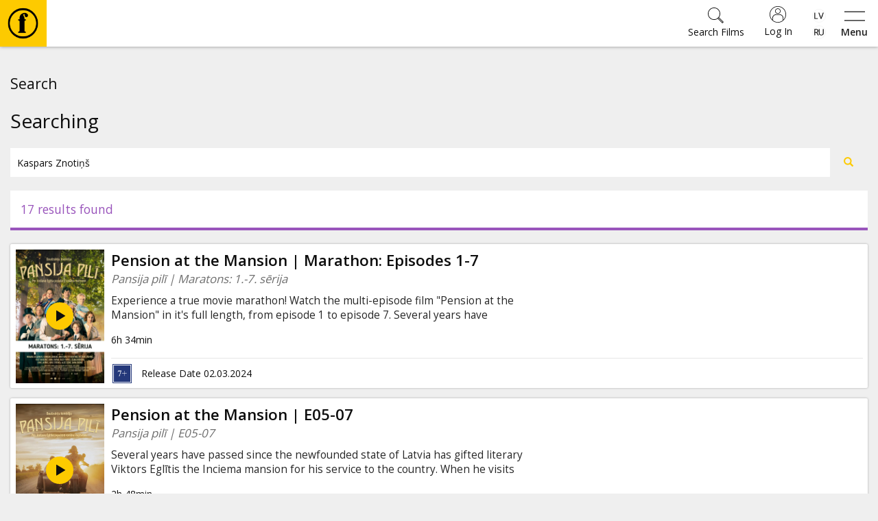

--- FILE ---
content_type: text/html; charset=utf-8
request_url: https://www.forumcinemas.lv/eng/search/?query=Kaspars+Znoti%C5%86%C5%A1
body_size: 20737
content:
<!DOCTYPE html>
<!--[if lt IE 7]>      <html class="no-js area-forumcinemas country-lv lt-ie9 lt-ie8 lt-ie7" lang="lv"> <![endif]-->
<!--[if IE 7]>         <html class="no-js area-forumcinemas country-lv lt-ie9 lt-ie8" lang="lv"> <![endif]-->
<!--[if IE 8]>         <html class="no-js area-forumcinemas country-lv lt-ie9" lang="lv"> <![endif]-->
<!--[if gt IE 8]><!--[if gt IE 8]><!-->
<html class="no-js area-forumcinemas country-lv" lang="lv">
<!--<![endif]-->
<head>

    <meta http-equiv="Content-Type" content="text/html; charset=utf-8" />
    <meta http-equiv="X-UA-Compatible" content="IE=edge,chrome=1">
<!--string is baseUrl-->
<meta name="viewport" content="width=device-width, initial-scale=1, maximum-scale=1, user-scalable=no">


    <title>Forum Cinemas</title>

    <meta property="og:title" content="Forum Cinemas" />
    <meta property="og:site_name" content="Forum Cinemas" />
    <meta name="description" />



<!--T1 is baseUrl, T2 is ImageUrl-->

<link rel="shortcut icon" href="https://forumcinemaslv.blob.core.windows.net/images/favicon.ico" />
<link rel="icon" href="https://forumcinemaslv.blob.core.windows.net/images/favicon.png" type="image/png" />




    
    <link href="/SharedAssets/Styles/libs/libs?v=RJhG73JCfz7_spg_7_-a4Or_2R2W9ecxp_MrKn0i3Hw1" rel="stylesheet"/>




    <!--Render override style tags-->
<!--string is baseUrl-->

<link href="//maxcdn.bootstrapcdn.com/font-awesome/4.7.0/css/font-awesome.min.css" rel="stylesheet">
<link rel="stylesheet" type="text/css" href="/CustomAssets/new-forumcinemas-ee/Styles/style.min.css?v=12" />
<link rel="stylesheet" type="text/css" href="/CustomAssets/new-forumcinemas-lv/Styles/fc.css?v=6" />
<link href="https://fonts.googleapis.com/css?family=Open+Sans:400,600,700&amp;subset=latin-ext" rel="stylesheet">



        <!-- Google Tag Manager -->
        <script>
            (function (w, d, s, l, i) {
                w[l] = w[l] || []; w[l].push({
                    'gtm.start':
                        new Date().getTime(), event: 'gtm.js'
                }); var f = d.getElementsByTagName(s)[0],
                    j = d.createElement(s), dl = l != 'dataLayer' ? '&l=' + l : ''; j.async = true; j.src =
                        'https://www.googletagmanager.com/gtm.js?id=' + i + dl; f.parentNode.insertBefore(j, f);
            })(window, document, 'script', 'dataLayer', 'GTM-5QZ9G5C');</script>
        <!-- End Google Tag Manager -->







    <script language="javascript" type="text/javascript">
            
        var baseDomain = 'www.forumcinemas.lv';
        var baseUrl = '';
        var baseLangUrl = '/eng';
        

    </script>

    <!--Modernizer must be fist script-->
    <script src="/Modernizer?v=inCVuEFe6J4Q07A0AcRsbJic_UE5MwpRMNGcOtk94TE1"></script>


    <script src="/BundledScripts/BeforePage?v=kbEyu-PU3xnyeu40VPLqfh3zwLPryMC_NEYllo9ct7c1"></script>



    

<script type="text/javascript" src="https://cdnjs.cloudflare.com/ajax/libs/bodymovin/5.6.8/lottie.min.js">
</script>
    <style type="text/css">
        #MyPageIndexLoyaltyStatus svg.circle-chart {
            width: 195px !important;
        }
        #fclogo, #combo {
            opacity: 0;
            position: absolute;
            left: 50%;
            top: 47%;
            animation: fade 3s forwards;
            width: 60px;
            height: 60px;
            transform: translate(-50%, -50%);
        }
        #pilet {
            opacity: 0;
            position: absolute;
            left: 50%;
            top: 47%;
            animation: fade 3s forwards;
            width: 90px;
            height: 90px;
            transform: translate(-50%, -50%);
        }
        #kino-fans {
            position: absolute;
            transform: rotate(49deg);
            bottom: 28%;
            font-size: 9px;
            text-transform: uppercase;
        }
        #kino-draugs {
            position: absolute;
            font-size: 9px;
            text-transform: uppercase;
            top: 10%;
            width: 100%;
        }
        #kino-guru {
            position: absolute;
            font-size: 9px;
            text-transform: uppercase;
            transform: rotate(-49deg);
            left: 74%;
            bottom: 28%;
        }
    </style>

<!-- Naxti style overrides 
<link href="//www.naxti.ee/dev/fc.css?v=3" rel="stylesheet">
-->
<!-- Temp styles -->
<style>
@media (max-width: 767px){
.event-top-withimage>.img-container>.image-cover {
    left: -10%;
    top: -10%;
    right: -10%;
    bottom: -10%;
    filter: blur(18px);
    -webkit-filter: blur(18px);
}
}
@media (min-width: 768px){
.event-top-withimage>.img-container>.overlay2 {
    background-color: transparent;
}
}
@media (min-width: 1310px){
.show-list-row>div:first-child {
    width: 100%;
}
}
</style>
<!-- Domain verification -->
<meta name="facebook-domain-verification" content="vztzfshm1foe7mjo2lnv2nk0ko5p1r" />
<script>
const possibleValues = ["303947", "303958", "303959", "303981"];
function checkIfContainsPossibleValue() {
  return possibleValues.some(value => window.location.href.indexOf(value) > -1);
}
function jeans() {
var logoElement = document.getElementById("header-logo");
logoElement.style.backgroundColor = '#79baec';
const svgElement = document.querySelector('.classfilter-selector-container svg');
svgElement.style.fill = '#79baec';
const textElement = document.querySelector('.classfilter-selector-container .class-filter-title');
textElement.style.color = '#79baec';
  var pogas = document.getElementsByClassName("btn-primary");
  for (var i = 0; i < pogas.length; i++) {
    pogas[i].style.backgroundColor = "#79baec";
    pogas[i].style.borderColor = "#79baec";
  }
  const birkas= document.getElementsByClassName("badge");
  for (let i = 0; i < birkas.length; i++) {
    birkas[i].style.backgroundColor = "#79baec";
  }

const elements = document.getElementsByClassName('js-init-image');
for (let i = 0; i < elements.length; i++) {
  elements[i].style.color = "#79baec";
  elements[i].style.textDecoration = "none";
  
  elements[i].addEventListener('mouseover', function() {
    this.style.color = "#6094bc";
    this.style.textDecoration = "underline";
  });
  elements[i].addEventListener('mouseout', function() {
    this.style.color = "#79baec";
    this.style.textDecoration = "none";
  });
}
};
if (checkIfContainsPossibleValue()) {
  window.addEventListener("load", jeans);
}
</script>
<script src="https://consent.digiworks.dev/consent/app/init.js" async></script>
    <style>
        .small-event-show-block > .left-side {
            text-align: center;
        }

            .small-event-show-block > .left-side .event-item-thumb {
                display: inline-block;
                width: 105px;
            }

        .block-top-contentBlock-group-item.notselected .img-responsive-full {
            visibility: hidden;
            display: none;
        }

        .show-finder ._ajaxloading .loadingScreen {
            clear: both;
            padding-top: 2em !important;
        }

        .simplebar-content .event-list-item-inner {
            width: 132px;
        }

        .simplebar-content .event-item-thumb {
            width: 132px;
            height: 198px;
        }

        .image-cover-parent img, .image-cover-parent .cover-image {
            opacity: 0;
        }

            /*.image-cover-parent.loaded::before {
                content: '';
                opacity: 0;
                visibility: hidden;
                transition: visibility 0s 1s, opacity 300ms ease-out;
            }*/

            .image-cover-parent.loaded img, .image-cover-parent .cover-image.loaded {
                visibility: visible;
                opacity: 1;
                transition: opacity 300ms ease-out;
            }
    </style>

</head>

<body style="min-width:320px;overflow-x:auto">



        <!-- Google Tag Manager -->
        <noscript>
            <iframe src="//www.googletagmanager.com/ns.html?id=GTM-5QZ9G5C" height="0" width="0" style="display: none; visibility: hidden"></iframe>
        </noscript>
        <!-- End Google Tag Manager -->




    <!--[if lt IE 8]>
        <p class="browsehappy">You are using an <strong>outdated</strong> browser. Please <a target="_blank" href="http://browsehappy.com/">upgrade your browser</a> to improve your experience.</p>
    <![endif]-->
    <noscript>
        <p class="browsehappy no-js-message"><strong>Javascript</strong> in your browser is not enabled. Please enable <strong>Javascript</strong> to improve your experience.</p>
    </noscript>





<!--displayed when navbar is fixed-->

<header id="main-header" class="navbar-default clearfix navbar-fixed-top" style="min-width:320px;">
    <div class="container">
        <div class="navbar-formOrNav pull-right navbar-shoppingcart hidden-xs">
            <div class="nav navbar-btn">

            </div>
        </div>
        <div class="navbar-header">
                <div class="visible-xs visible-sm visible-md navbar-formOrNav pull-right navbar-togglebutton">
                    <div class="nav navbar-btn">
                        <button type="button" class="btn btn-link" id="sidebar-button">
                            <svg xmlns="http://www.w3.org/2000/svg" width="54" height="25" viewBox="0 0 54 25">
                                <path d="M0 2V0h54v2H0zm0 23v-2h54v2H0z" />
                            </svg>
                            <span>Menu</span>
                        </button>
                    </div>
                </div>
            <div id="navbar-brand-logo" class="navbar-brand">
                <div class="v-center-table">
                    <div class="v-center-tr">
                        <div class="v-center-td">
                            <a href="/eng/">
                                <img id="header-logo" src="/CustomAssets/new-forumcinemas-ee/Images/header-logo.png" title="Forum Cinemas" />
                            </a>
                        </div>
                    </div>
                </div>
            </div>

                <div class="visible-xs visible-sm visible-md navbar-formOrNav pull-right navbar-language-selection">
                    <div class="nav navbar-btn">
                            <div class="btn-group-vertical">
                <a class="btn " href="/search/">
                    <div style="background-image: url('/Content/flags/mini/lv.png')"></div>
                </a>
                <a class="btn " href="/rus/search/">
                    <div style="background-image: url('/Content/flags/mini/ru.png')"></div>
                </a>
    </div>
                    </div>
                </div>
                <div class="visible-xs visible-sm visible-md navbar-formOrNav pull-right navbar-login">
                    <div class="nav navbar-btn">
                            <a href="/eng/mypage/logon/?returnUrl=%252feng%252fsearch%252f%253fquery%253dKaspars%252bZnoti%2525C5%252586%2525C5%2525A1" class="btn btn-login btn-default">
                                <svg xmlns="http://www.w3.org/2000/svg" width="24" height="24" viewBox="0 0 480 480">
                                    <path d="M478.9 217.9C467.5 94.5 364 0 240 0 107.5 0 0 107.5 0 240s107.5 240 240 240c7.2 0 14.4-.3 21.6-1 6.7-.6 13.3-1.5 19.8-2.7l2.5-.4c121.9-22.7 206.4-134.5 195-258zM384 411.5l-1.1.9c-4.5 3.7-9.1 7.3-13.8 10.6-.6.4-1.3.9-1.9 1.3-4.8 3.3-9.6 6.4-14.6 9.3-.6.4-1.3.7-1.9 1.1-5.1 2.9-10.2 5.6-15.4 8-.6.3-1.2.5-1.8.8-5.3 2.5-10.7 4.7-16.2 6.7-.5.2-1.1.4-1.6.6-5.6 2-11.3 3.8-17 5.4l-1.4.3c-5.9 1.6-11.8 2.9-17.8 4-.3.1-.7.1-1 .2-6.1 1.1-12.3 1.9-18.5 2.5h-.6c-6.4.6-12.8.8-19.3.8s-12.9-.2-19.3-.8h-.6c-6.2-.6-12.4-1.4-18.5-2.4-.4-.1-.7-.1-1-.2-6-1.1-11.9-2.4-17.8-3.9l-1.4-.4c-5.7-1.6-11.4-3.4-16.9-5.4-.6-.2-1.2-.4-1.7-.6-5.5-2-10.8-4.3-16.1-6.7-.7-.3-1.3-.6-2-.9-5.2-2.4-10.3-5.1-15.2-7.9l-2.1-1.2c-4.9-2.9-9.7-5.9-14.4-9.2l-2.1-1.5c-4.6-3.3-9.1-6.8-13.5-10.4l-1.2-1.1V344c.1-48.6 39.4-87.9 88-88h112c48.6.1 87.9 39.4 88 88v67.5zm16-14.9V344c-.1-57.4-46.6-103.9-104-104H184c-57.4.1-103.9 46.6-104 104v52.6C-6.2 308.7-5.2 167.7 82.1 80.9c87.4-86.8 228.4-86.8 315.7 0 87.4 86.8 88.4 227.8 2.2 315.7zM240 64c-44.2 0-80 35.8-80 80s35.8 80 80 80 80-35.8 80-80-35.8-80-80-80zm0 144c-35.3 0-64-28.7-64-64s28.7-64 64-64 64 28.7 64 64-28.7 64-64 64z" />
                                </svg>
                                <span>Log In</span>
                            </a>
                    </div>
                </div>

                <div class="visible-xs visible-sm visible-md navbar-formOrNav pull-right navbar-search">
                    <div class="nav navbar-btn">

<div class="global-search-container">
    <form method="get" action="/eng/search/">
        <button type="button" class="btn btn-link close-search">
            <svg xmlns="http://www.w3.org/2000/svg" height="36" width="36" viewBox="0 0 50.9 50.9">
                <path d="M50.9 2.8L48.1 0 25.5 22.6 2.8 0 0 2.8l22.6 22.7L0 48.1l2.8 2.8 22.7-22.6 22.6 22.6 2.8-2.8-22.6-22.6z" />
            </svg>
            <span>Close</span>
        </button>
        <div class="header">
            <svg xmlns="http://www.w3.org/2000/svg" height="60" width="60" viewBox="0 0 45.8 45.81"><path d="M23.2,0h-.34a22.91,22.91,0,0,0,0,45.81h.34A22.91,22.91,0,0,0,23.2,0Zm0,42.55h-.34a19.65,19.65,0,0,1,0-39.3h.34a19.65,19.65,0,0,1,0,39.3ZM25.6,7.36a7.3,7.3,0,0,0-2.4.35,7,7,0,0,0-5.31,6.59v2.42h-2v2h.53A1.47,1.47,0,0,1,17.9,20.2v.06h0V33.87a1.47,1.47,0,0,1-1.47,1.47h-.54v2H27.25v-2h-.52a1.47,1.47,0,0,1-1.47-1.47V20.28h0V20.2a1.47,1.47,0,0,1,1.47-1.47h.53v-2h-2V16c0-3.11-1.31-3.92-1.74-5.37a1.12,1.12,0,0,1,.72-1.51c1.27-.22,1.48,1,1.47,1.9a2.26,2.26,0,0,0,2.47,2.58,2.52,2.52,0,0,0,2.39-2.74C30.56,8.73,27.91,7.36,25.6,7.36Z" /></svg>
            <h3>Search Films</h3>
        </div>

        <div class="input-group">
            <input class="form-control global-search-input" name="query" placeholder="Search Films" type="text" autocomplete="off" />
            <div class="input-group-btn">
                <button type="submit" class="btn btn-default">
                    <svg xmlns="http://www.w3.org/2000/svg" width="23" height="23" viewBox="0 0 53.627 53.627">
                        <path d="M53.627 49.385L37.795 33.553C40.423 30.046 42 25.709 42 21 42 9.42 32.58 0 21 0S0 9.42 0 21s9.42 21 21 21c4.709 0 9.046-1.577 12.553-4.205l15.832 15.832 4.242-4.242zM2 21C2 10.523 10.523 2 21 2s19 8.523 19 19-8.523 19-19 19S2 31.477 2 21zm33.567 15.093c.178-.172.353-.347.525-.525.146-.151.304-.29.445-.445l14.262 14.262-1.415 1.415-14.261-14.263c.155-.141.293-.299.444-.444z" />
                    </svg>
                </button>
            </div>
        </div>
        <div class="dynamic-search-result-container">
            <ul class="list-group dynamic-search-result">
                
            </ul>
        </div>
    </form>
    
    <button class="btn btn-default global-search-button ">
        <svg xmlns="http://www.w3.org/2000/svg" width="23" height="23" viewBox="0 0 53.627 53.627">
            <path d="M53.627 49.385L37.795 33.553C40.423 30.046 42 25.709 42 21 42 9.42 32.58 0 21 0S0 9.42 0 21s9.42 21 21 21c4.709 0 9.046-1.577 12.553-4.205l15.832 15.832 4.242-4.242zM2 21C2 10.523 10.523 2 21 2s19 8.523 19 19-8.523 19-19 19S2 31.477 2 21zm33.567 15.093c.178-.172.353-.347.525-.525.146-.151.304-.29.445-.445l14.262 14.262-1.415 1.415-14.261-14.263c.155-.141.293-.299.444-.444z" />
        </svg>
        <span>Search Films</span>
    </button>
    <script>
        $(document).ready(function () {
            $(".global-search-button").click(function (e) {
                $("body").addClass("show-search");
                $(".global-search-input").focus();
            });
            $("body").click(function (e) {
                if (e.target.className && typeof e.target.className.indexOf == 'function' && e.target.className.indexOf("global-search-container") == -1 && !$(e.target).parents(".global-search-container").size()) {
                    $("body").removeClass("show-search");
                }
            });
            $(".close-search").click(function () {
                $("body").removeClass("show-search");
            });
            new SimpleBar($('.dynamic-search-result-container')[0], { autoHide: false });
            $(".global-search-input").keyup(function () {
                var val = $.trim(this.value).toUpperCase();
                $.getJSON("/eng/search//?query=" + val + "&suggest=1&format=json", function (data) {
                    var items = [];
                    if (data && data.length) {
                        if (data.length > 30) {
                            data = data.slice(0, 29);
                        }
                        $.each(data, function (key, val) {
                            items.push("<li class='list-group-item'><a href='"+val.Url+"' class='one-line'>"+val.Name+"</a></li>");
                        });
                        $(".dynamic-search-result").html(items.join(""));
                    } else {
                        $(".dynamic-search-result").html("");
                    }
                });
            });
        });
    </script>
</div>
                    </div>
                </div>

        </div>

        <div class="collapse navbar-collapse">
<ul class="nav navbar-nav navbar-main-menu">
            <li class=" SubMenuNode_1985"><a href="/eng/movies/now-playing" target="">Movies</a></li>
            <li class=" SubMenuNode_1989"><a href="/eng/tickets/ticket-prices" target="">Tickets</a></li>
            <li class=" SubMenuNode_2449"><a href="https://www.forumcinemas.lv/eng/culture/cinema-music" target="">🎵</a></li>
            <li class=" SubMenuNode_2003"><a href="/eng/culture/opera" target="">Culture</a></li>
            <li class=" SubMenuNode_2008"><a href="/eng/events/kino-kults" target="">Events</a></li>
            <li class=" SubMenuNode_2014"><a href="/eng/all-news" target="">News</a></li>
            <li class=" SubMenuNode_2015"><a href="/eng/gift-cards/cinema-gift-tickets" target="">Gift cards</a></li>
            <li class=" SubMenuNode_2019"><a href="/eng/cinema-snacks/pophouse" target="">Cinema snacks</a></li>
            <li class=" SubMenuNode_2022"><a href="/eng/b2b/gift-cards-for-businesses" target="">B2B</a></li>
            <li class=" SubMenuNode_2044"><a href="/eng/club/intro" target="">Cinema Club</a></li>
</ul>
<script>
    $(document).ready(function () {
        $('.dropdown-submenu > a').on("click", function (e) {
            $('.dropdown-menu.sub-open').toggle().removeClass('sub-open');
            $(this).next('ul').toggleClass("sub-open").toggle();
            e.stopPropagation();
            e.preventDefault();
        });
    });
</script>
            <div class="navbar-right no-top-margin no-bottom-margin">
                    <div class="navbar-formOrNav navbar-right  navbar-language-selection">
                        <div class="nav navbar-btn">
                                <div class="btn-group-vertical">
                <a class="btn " href="/search/">
                    <div style="background-image: url('/Content/flags/mini/lv.png')"></div>
                </a>
                <a class="btn " href="/rus/search/">
                    <div style="background-image: url('/Content/flags/mini/ru.png')"></div>
                </a>
    </div>
                        </div>
                    </div>
                        <div class="navbar-formOrNav navbar-right navbar-login">
                            <div class="nav navbar-btn">
<div >
    
<a href="/eng/mypage/logon/?returnUrl=%252feng%252fsearch%252f%253fquery%253dKaspars%252bZnoti%2525C5%252586%2525C5%2525A1" class="btn-login btn btn-default visible-xs visible-sm">
    <svg xmlns="http://www.w3.org/2000/svg" width="24" height="24" viewBox="0 0 480 480">
        <path d="M478.9 217.9C467.5 94.5 364 0 240 0 107.5 0 0 107.5 0 240s107.5 240 240 240c7.2 0 14.4-.3 21.6-1 6.7-.6 13.3-1.5 19.8-2.7l2.5-.4c121.9-22.7 206.4-134.5 195-258zM384 411.5l-1.1.9c-4.5 3.7-9.1 7.3-13.8 10.6-.6.4-1.3.9-1.9 1.3-4.8 3.3-9.6 6.4-14.6 9.3-.6.4-1.3.7-1.9 1.1-5.1 2.9-10.2 5.6-15.4 8-.6.3-1.2.5-1.8.8-5.3 2.5-10.7 4.7-16.2 6.7-.5.2-1.1.4-1.6.6-5.6 2-11.3 3.8-17 5.4l-1.4.3c-5.9 1.6-11.8 2.9-17.8 4-.3.1-.7.1-1 .2-6.1 1.1-12.3 1.9-18.5 2.5h-.6c-6.4.6-12.8.8-19.3.8s-12.9-.2-19.3-.8h-.6c-6.2-.6-12.4-1.4-18.5-2.4-.4-.1-.7-.1-1-.2-6-1.1-11.9-2.4-17.8-3.9l-1.4-.4c-5.7-1.6-11.4-3.4-16.9-5.4-.6-.2-1.2-.4-1.7-.6-5.5-2-10.8-4.3-16.1-6.7-.7-.3-1.3-.6-2-.9-5.2-2.4-10.3-5.1-15.2-7.9l-2.1-1.2c-4.9-2.9-9.7-5.9-14.4-9.2l-2.1-1.5c-4.6-3.3-9.1-6.8-13.5-10.4l-1.2-1.1V344c.1-48.6 39.4-87.9 88-88h112c48.6.1 87.9 39.4 88 88v67.5zm16-14.9V344c-.1-57.4-46.6-103.9-104-104H184c-57.4.1-103.9 46.6-104 104v52.6C-6.2 308.7-5.2 167.7 82.1 80.9c87.4-86.8 228.4-86.8 315.7 0 87.4 86.8 88.4 227.8 2.2 315.7zM240 64c-44.2 0-80 35.8-80 80s35.8 80 80 80 80-35.8 80-80-35.8-80-80-80zm0 144c-35.3 0-64-28.7-64-64s28.7-64 64-64 64 28.7 64 64-28.7 64-64 64z" />
    </svg>
    <span>Log In</span>
</a>
<!--uses js to enable popover-->
<div class="btn-login btn btn-default popover-link hidden-xs hidden-sm">
    <svg xmlns="http://www.w3.org/2000/svg" width="24" height="24" viewBox="0 0 480 480">
        <path d="M478.9 217.9C467.5 94.5 364 0 240 0 107.5 0 0 107.5 0 240s107.5 240 240 240c7.2 0 14.4-.3 21.6-1 6.7-.6 13.3-1.5 19.8-2.7l2.5-.4c121.9-22.7 206.4-134.5 195-258zM384 411.5l-1.1.9c-4.5 3.7-9.1 7.3-13.8 10.6-.6.4-1.3.9-1.9 1.3-4.8 3.3-9.6 6.4-14.6 9.3-.6.4-1.3.7-1.9 1.1-5.1 2.9-10.2 5.6-15.4 8-.6.3-1.2.5-1.8.8-5.3 2.5-10.7 4.7-16.2 6.7-.5.2-1.1.4-1.6.6-5.6 2-11.3 3.8-17 5.4l-1.4.3c-5.9 1.6-11.8 2.9-17.8 4-.3.1-.7.1-1 .2-6.1 1.1-12.3 1.9-18.5 2.5h-.6c-6.4.6-12.8.8-19.3.8s-12.9-.2-19.3-.8h-.6c-6.2-.6-12.4-1.4-18.5-2.4-.4-.1-.7-.1-1-.2-6-1.1-11.9-2.4-17.8-3.9l-1.4-.4c-5.7-1.6-11.4-3.4-16.9-5.4-.6-.2-1.2-.4-1.7-.6-5.5-2-10.8-4.3-16.1-6.7-.7-.3-1.3-.6-2-.9-5.2-2.4-10.3-5.1-15.2-7.9l-2.1-1.2c-4.9-2.9-9.7-5.9-14.4-9.2l-2.1-1.5c-4.6-3.3-9.1-6.8-13.5-10.4l-1.2-1.1V344c.1-48.6 39.4-87.9 88-88h112c48.6.1 87.9 39.4 88 88v67.5zm16-14.9V344c-.1-57.4-46.6-103.9-104-104H184c-57.4.1-103.9 46.6-104 104v52.6C-6.2 308.7-5.2 167.7 82.1 80.9c87.4-86.8 228.4-86.8 315.7 0 87.4 86.8 88.4 227.8 2.2 315.7zM240 64c-44.2 0-80 35.8-80 80s35.8 80 80 80 80-35.8 80-80-35.8-80-80-80zm0 144c-35.3 0-64-28.7-64-64s28.7-64 64-64 64 28.7 64 64-28.7 64-64 64z" />
    </svg>
    <span>Log In</span>
</div>
<div class="popover-title hide hidden-xs hidden-sm"></div>
<div class="popover-content hide hidden-xs hidden-sm">
    <div class="popover-login-container">
        <button type="button" class="close-login btn btn-link" onclick="$('.popover-link').popover('hide')">
            <svg xmlns="http://www.w3.org/2000/svg" height="36" width="36" viewBox="0 0 50.9 50.9">
                <path d="M50.9 2.8L48.1 0 25.5 22.6 2.8 0 0 2.8l22.6 22.7L0 48.1l2.8 2.8 22.7-22.6 22.6 22.6 2.8-2.8-22.6-22.6z" />
            </svg>
            <span>Close</span>
        </button>
        <div class="header">
            <svg xmlns="http://www.w3.org/2000/svg" height="60" width="60" viewBox="0 0 45.8 45.81"><path d="M23.2,0h-.34a22.91,22.91,0,0,0,0,45.81h.34A22.91,22.91,0,0,0,23.2,0Zm0,42.55h-.34a19.65,19.65,0,0,1,0-39.3h.34a19.65,19.65,0,0,1,0,39.3ZM25.6,7.36a7.3,7.3,0,0,0-2.4.35,7,7,0,0,0-5.31,6.59v2.42h-2v2h.53A1.47,1.47,0,0,1,17.9,20.2v.06h0V33.87a1.47,1.47,0,0,1-1.47,1.47h-.54v2H27.25v-2h-.52a1.47,1.47,0,0,1-1.47-1.47V20.28h0V20.2a1.47,1.47,0,0,1,1.47-1.47h.53v-2h-2V16c0-3.11-1.31-3.92-1.74-5.37a1.12,1.12,0,0,1,.72-1.51c1.27-.22,1.48,1,1.47,1.9a2.26,2.26,0,0,0,2.47,2.58,2.52,2.52,0,0,0,2.39-2.74C30.56,8.73,27.91,7.36,25.6,7.36Z" /></svg>
            <h3>Log In</h3>
        </div>
        <form class="" method="post" action="/eng/mypage/logon/">
            <input type="hidden" name="ReturnUrl" value="%2feng%2fsearch%2f%3fquery%3dKaspars%2bZnoti%25C5%2586%25C5%25A1" />
                <input type="hidden" name="rvt" value="C5F3C8B1810C4B7BDB9A7D85214A3446" autocomplete="off" readonly="readonly" />
            <div class="form-group">
                <label for="userName" class="display-if-no-placeholder">Username</label>
                <div class="input-group">
                    <div class="input-group-addon">
                        <svg xmlns="http://www.w3.org/2000/svg" width="24" height="24" viewBox="0 0 480 480">
                            <path d="M478.9 217.9C467.5 94.5 364 0 240 0 107.5 0 0 107.5 0 240s107.5 240 240 240c7.2 0 14.4-.3 21.6-1 6.7-.6 13.3-1.5 19.8-2.7l2.5-.4c121.9-22.7 206.4-134.5 195-258zM384 411.5l-1.1.9c-4.5 3.7-9.1 7.3-13.8 10.6-.6.4-1.3.9-1.9 1.3-4.8 3.3-9.6 6.4-14.6 9.3-.6.4-1.3.7-1.9 1.1-5.1 2.9-10.2 5.6-15.4 8-.6.3-1.2.5-1.8.8-5.3 2.5-10.7 4.7-16.2 6.7-.5.2-1.1.4-1.6.6-5.6 2-11.3 3.8-17 5.4l-1.4.3c-5.9 1.6-11.8 2.9-17.8 4-.3.1-.7.1-1 .2-6.1 1.1-12.3 1.9-18.5 2.5h-.6c-6.4.6-12.8.8-19.3.8s-12.9-.2-19.3-.8h-.6c-6.2-.6-12.4-1.4-18.5-2.4-.4-.1-.7-.1-1-.2-6-1.1-11.9-2.4-17.8-3.9l-1.4-.4c-5.7-1.6-11.4-3.4-16.9-5.4-.6-.2-1.2-.4-1.7-.6-5.5-2-10.8-4.3-16.1-6.7-.7-.3-1.3-.6-2-.9-5.2-2.4-10.3-5.1-15.2-7.9l-2.1-1.2c-4.9-2.9-9.7-5.9-14.4-9.2l-2.1-1.5c-4.6-3.3-9.1-6.8-13.5-10.4l-1.2-1.1V344c.1-48.6 39.4-87.9 88-88h112c48.6.1 87.9 39.4 88 88v67.5zm16-14.9V344c-.1-57.4-46.6-103.9-104-104H184c-57.4.1-103.9 46.6-104 104v52.6C-6.2 308.7-5.2 167.7 82.1 80.9c87.4-86.8 228.4-86.8 315.7 0 87.4 86.8 88.4 227.8 2.2 315.7zM240 64c-44.2 0-80 35.8-80 80s35.8 80 80 80 80-35.8 80-80-35.8-80-80-80zm0 144c-35.3 0-64-28.7-64-64s28.7-64 64-64 64 28.7 64 64-28.7 64-64 64z" />
                        </svg>
                    </div>
                    <input type="text" value="" name="userName" class="form-control" placeholder="Username" />
                </div>
            </div>
            <div class="form-group">
                <label for="password" class="display-if-no-placeholder">Password</label>
                <div class="input-group">
                    <div class="input-group-addon">
                        <svg xmlns="http://www.w3.org/2000/svg" width="24" height="24" viewBox="0 0 56 56"><path d="M40,0A16,16,0,0,0,26.7,24.88L.29,51.29a1,1,0,0,0,0,1.42,1,1,0,0,0,1.42,0L6,48.41l7.29,7.3a1,1,0,0,0,1.42,0,1,1,0,0,0,0-1.42L7.41,47,11,43.41l5.29,5.3a1,1,0,0,0,1.42,0,1,1,0,0,0,0-1.42L12.41,42,16,38.41l7.29,7.3a1,1,0,0,0,1.42,0,1,1,0,0,0,0-1.42L17.41,37,27.94,26.48A16,16,0,1,0,40,0Zm0,30A14,14,0,1,1,54,16,14,14,0,0,1,40,30Z" /></svg>
                    </div>
                    <input type="password" value="" name="password" class="form-control" placeholder="Password" />
                </div>
            </div>
                <div class="form-group">
                    <input name="rememberMe" id="popOverRememberMe" type="checkbox" class="remember-me-checkbox"  value="true" />
                    <label for="popOverRememberMe">
                        Remember Me
                    </label>
                </div>
            <div class="form-group text-center">
                <button type="submit" class="btn btn-primary btn-lg">
                    Log In
                </button>
            </div>
            <p class="text-center register-question">
                Don't have an account?
                <a href="/eng/mypage/register/" class="block">
                    Join Cinema Club
                </a>
            </p>
            <p class="text-center">
                
                <a href="/eng/mypage/forgotpassword/">
                    Recover Password
                </a>
            </p>
        </form>
    </div>
</div>
<script>
    $('.popover-link').popover({
        html: true,
        title: function () {
            return $(this).parent().find(".popover-title").html();
        },
        content: function () {
            return $(this).parent().find(".popover-content").html();
        },
        placement: "auto"
    });
</script>
   
</div>
                            </div>
                        </div>
                    <div class="navbar-formOrNav pull-right navbar-search">
                        <div class="nav navbar-btn">

<div class="global-search-container">
    <form method="get" action="/eng/search/">
        <button type="button" class="btn btn-link close-search">
            <svg xmlns="http://www.w3.org/2000/svg" height="36" width="36" viewBox="0 0 50.9 50.9">
                <path d="M50.9 2.8L48.1 0 25.5 22.6 2.8 0 0 2.8l22.6 22.7L0 48.1l2.8 2.8 22.7-22.6 22.6 22.6 2.8-2.8-22.6-22.6z" />
            </svg>
            <span>Close</span>
        </button>
        <div class="header">
            <svg xmlns="http://www.w3.org/2000/svg" height="60" width="60" viewBox="0 0 45.8 45.81"><path d="M23.2,0h-.34a22.91,22.91,0,0,0,0,45.81h.34A22.91,22.91,0,0,0,23.2,0Zm0,42.55h-.34a19.65,19.65,0,0,1,0-39.3h.34a19.65,19.65,0,0,1,0,39.3ZM25.6,7.36a7.3,7.3,0,0,0-2.4.35,7,7,0,0,0-5.31,6.59v2.42h-2v2h.53A1.47,1.47,0,0,1,17.9,20.2v.06h0V33.87a1.47,1.47,0,0,1-1.47,1.47h-.54v2H27.25v-2h-.52a1.47,1.47,0,0,1-1.47-1.47V20.28h0V20.2a1.47,1.47,0,0,1,1.47-1.47h.53v-2h-2V16c0-3.11-1.31-3.92-1.74-5.37a1.12,1.12,0,0,1,.72-1.51c1.27-.22,1.48,1,1.47,1.9a2.26,2.26,0,0,0,2.47,2.58,2.52,2.52,0,0,0,2.39-2.74C30.56,8.73,27.91,7.36,25.6,7.36Z" /></svg>
            <h3>Search Films</h3>
        </div>

        <div class="input-group">
            <input class="form-control global-search-input" name="query" placeholder="Search Films" type="text" autocomplete="off" />
            <div class="input-group-btn">
                <button type="submit" class="btn btn-default">
                    <svg xmlns="http://www.w3.org/2000/svg" width="23" height="23" viewBox="0 0 53.627 53.627">
                        <path d="M53.627 49.385L37.795 33.553C40.423 30.046 42 25.709 42 21 42 9.42 32.58 0 21 0S0 9.42 0 21s9.42 21 21 21c4.709 0 9.046-1.577 12.553-4.205l15.832 15.832 4.242-4.242zM2 21C2 10.523 10.523 2 21 2s19 8.523 19 19-8.523 19-19 19S2 31.477 2 21zm33.567 15.093c.178-.172.353-.347.525-.525.146-.151.304-.29.445-.445l14.262 14.262-1.415 1.415-14.261-14.263c.155-.141.293-.299.444-.444z" />
                    </svg>
                </button>
            </div>
        </div>
        <div class="dynamic-search-result-container">
            <ul class="list-group dynamic-search-result">
                
            </ul>
        </div>
    </form>
    
    <button class="btn btn-default global-search-button ">
        <svg xmlns="http://www.w3.org/2000/svg" width="23" height="23" viewBox="0 0 53.627 53.627">
            <path d="M53.627 49.385L37.795 33.553C40.423 30.046 42 25.709 42 21 42 9.42 32.58 0 21 0S0 9.42 0 21s9.42 21 21 21c4.709 0 9.046-1.577 12.553-4.205l15.832 15.832 4.242-4.242zM2 21C2 10.523 10.523 2 21 2s19 8.523 19 19-8.523 19-19 19S2 31.477 2 21zm33.567 15.093c.178-.172.353-.347.525-.525.146-.151.304-.29.445-.445l14.262 14.262-1.415 1.415-14.261-14.263c.155-.141.293-.299.444-.444z" />
        </svg>
        <span>Search Films</span>
    </button>
    <script>
        $(document).ready(function () {
            $(".global-search-button").click(function (e) {
                $("body").addClass("show-search");
                $(".global-search-input").focus();
            });
            $("body").click(function (e) {
                if (e.target.className && typeof e.target.className.indexOf == 'function' && e.target.className.indexOf("global-search-container") == -1 && !$(e.target).parents(".global-search-container").size()) {
                    $("body").removeClass("show-search");
                }
            });
            $(".close-search").click(function () {
                $("body").removeClass("show-search");
            });
            new SimpleBar($('.dynamic-search-result-container')[0], { autoHide: false });
            $(".global-search-input").keyup(function () {
                var val = $.trim(this.value).toUpperCase();
                $.getJSON("/eng/search//?query=" + val + "&suggest=1&format=json", function (data) {
                    var items = [];
                    if (data && data.length) {
                        if (data.length > 30) {
                            data = data.slice(0, 29);
                        }
                        $.each(data, function (key, val) {
                            items.push("<li class='list-group-item'><a href='"+val.Url+"' class='one-line'>"+val.Name+"</a></li>");
                        });
                        $(".dynamic-search-result").html(items.join(""));
                    } else {
                        $(".dynamic-search-result").html("");
                    }
                });
            });
        });
    </script>
</div>
                        </div>
                    </div>
            </div>

        </div>

    </div>

</header>
<div id="sidebar">
    <div class="sidebar-menu">

<ul class="navbar-side-menu" id="navbar-side-menu-items" style="float: none !important;">
            <li class=" SubMenuNode_1985"><a href="/eng/movies/now-playing" target="">Movies</a></li>
            <li class=" SubMenuNode_1989"><a href="/eng/tickets/ticket-prices" target="">Tickets</a></li>
            <li class=" SubMenuNode_2449"><a href="https://www.forumcinemas.lv/eng/culture/cinema-music" target="">🎵</a></li>
            <li class=" SubMenuNode_2003"><a href="/eng/culture/opera" target="">Culture</a></li>
            <li class=" SubMenuNode_2008"><a href="/eng/events/kino-kults" target="">Events</a></li>
            <li class=" SubMenuNode_2014"><a href="/eng/all-news" target="">News</a></li>
            <li class=" SubMenuNode_2015"><a href="/eng/gift-cards/cinema-gift-tickets" target="">Gift cards</a></li>
            <li class=" SubMenuNode_2019"><a href="/eng/cinema-snacks/pophouse" target="">Cinema snacks</a></li>
            <li class=" SubMenuNode_2022"><a href="/eng/b2b/gift-cards-for-businesses" target="">B2B</a></li>
            <li class=" SubMenuNode_2044"><a href="/eng/club/intro" target="">Cinema Club</a></li>
</ul>
<script>
    var $myGroup = $('#navbar-side-menu-items');
    $myGroup.on('show.bs.collapse', '.collapse', function () {
        $(this).closest('li').addClass('open');
        if (!$(this).hasClass('in')) {
            //$myGroup.find('.collapse.in').collapse('hide');
            $(this).parent().parent().find('.collapse.in').collapse('hide');
        }
        
    });
    $myGroup.on('hidden.bs.collapse', '.collapse', function () {
        if (!$(this).hasClass('in')) {
            $(this).closest('li').removeClass('open');
        }
    });
</script>
    </div>
</div>

<script>
    $("#sidebar-button").click(function () {
        $("body").toggleClass("show-sidebar");
    });
    $("#sidebar").click(function (e) {
        if (e.target.id == "sidebar") {
            $("body").removeClass("show-sidebar");
        }
    });
    new SimpleBar($('.sidebar-menu')[0], { autoHide: true });
    $(document).ready(function () {
        // if timer is already displayed in page
        if ($('.shoppingCartSmallTimer').length > 1) {
            $('.navbar-shoppingcart').hide();
        } else if ($('.shoppingCartSmallTimer').length === 1) {
            $('.navbar-shoppingcart').show();
        }
    });
</script>



    <div id="new-body">

        <div id="wrapper-for-content-bg-still"></div>

        

        
<div id="layout-container" class="container">
    <div id="layout-default" class="layout row">
        <div id="layout-left" class="col-md-12 without-right-side col-center mainblock-PageSearch">
            <div class="bg"></div>
                <div class="panel panel-default layout-section-panel  viewname-PageSearch ">
                    <div class="panel-body">
<div class="PageSearch">
        <h3 class="title">Search</h3>
        <div class="block-html-infoText">
            <h1>Searching</h1>
        </div>
    <form method="get" action="/eng/search/">
        
        <div class="input-group input-group-search">
            <input class="form-control" name="query" placeholder="Search Films" type="text" value="Kaspars Znotiņš" />
            <div class="input-group-btn">
                <button type="submit" class="btn btn-link btn-search">
                    <span class="glyphicon glyphicon-search"></span>
                </button>
            </div>
        </div>
    </form>
    <div class="results">
                <div class="bs-callout bs-callout-info"><h4>17 results found</h4></div>
    <div class="event-list-item classfilter-item classfilter_genres_genre_1525 classfilter_genres_genre_1526 classfilter_genres_genre_1548 classfilter_genres_genre_1572 classfilter_eventratings_eventrating_1108 " data-eventid="303965">
        <div class="bg"></div>
        <div class="bg-line-top"></div>
        <div class="bg-line"></div>
        <div class="event-list-item-inner">
            <div class="left-side">
                <div class="list-item-thumb event-item-thumb  image-cover-parent">
                    <img src="[data-uri]">
                    <div class="image-cover">
                        <img data-src="https://forumcinemaslv.blob.core.windows.net/1012/Event_10441/poster_medium/pansija-pili-b1.jpg" class="img-responsive" alt="Pension at the Mansion | Marathon: Episodes 1-7">
                        <noscript>
                            <img src="https://forumcinemaslv.blob.core.windows.net/1012/Event_10441/poster_medium/pansija-pili-b1.jpg?width=100" class="img-responsive-full" alt="Pension at the Mansion | Marathon: Episodes 1-7">
                        </noscript>
                            <a href="//www.youtube.com/watch?v=FRjSedE2NP8" class="btn btn-default js-play-video trailer-icon-button hidden-xs hidden-sm" target="_blank" type="video/youtube" title="Trailer" onclick="playYouTubeTrailer(&#39;FRjSedE2NP8&#39;, &#39;Trailer&#39;);return false;">
                                <span class="glyphicon glyphicon-play"></span>
                            </a>
                        <span class="event-name hidden">Pension at the Mansion | Marathon: Episodes 1-7</span>
                    </div>
                </div>
            </div>
            <div class="right-side">
                <div class="right-side-top">
                    <h2 class="list-item-desc-title no-top-margin no-bottom-margin event-name">
                        <a href="/eng/event/303965/title/pension_at_the_mansion_marathon_episodes_1-7/">Pension at the Mansion | Marathon: Episodes 1-7</a>
                    </h2>
                    <h4 class="event-original-name no-top-margin">Pansija pilī | Maratons: 1.-7. sērija</h4>
                    
                    <p class="short-synopsis   hidden-xs">
                        <span>Experience a true movie marathon! Watch the multi-episode film &quot;Pension at the Mansion&quot; in it&#39;s full length, from episode 1 to episode 7. Several years have passed since the newfounded state of Latvia has gifted literary Viktors Eglītis the Inciema mansion for his service to the country. When he visits the property with his sons Anšlavs and Vidvuds, it turns out it is in a state of complete disrepair and unihabitable.</span>
                    </p>
                        <p class="event-running-time visible-xs visible-sm visible-md no-margin">
                            6h 34min
                        </p>
                    <p class="event-releaseDate visible-xs no-bottom-margin">
                        Release Date<span>:</span> 02.03.2024
                    </p>
                    
                </div>
                <div class="right-side-bottom">
                    <div class="right-side-bottom-left">
                            <div class="event-icon-descriptors ">
                                    <img src="https://forumcinemaslv.blob.core.windows.net/images/rating_large_N7.png" title="Under 7 not recommended" />
                            </div>
                            <p class="event-running-time hidden-xs hidden-sm hidden-md no-bottom-margin one-line">
                                
                                6h 34min
                            </p>
                        <p class="event-releaseDate hidden-xs no-bottom-margin">
                            Release Date 02.03.2024
                        </p>
                    </div>
                    <div class="right-side-bottom-right">
                        
                        <div>
                        </div>
                    </div>
                </div>
            </div>
        </div>
    </div>
    <div class="event-list-item classfilter-item classfilter_genres_genre_1525 classfilter_genres_genre_1526 classfilter_genres_genre_1548 classfilter_genres_genre_1572 classfilter_eventratings_eventrating_1108 " data-eventid="303892">
        <div class="bg"></div>
        <div class="bg-line-top"></div>
        <div class="bg-line"></div>
        <div class="event-list-item-inner">
            <div class="left-side">
                <div class="list-item-thumb event-item-thumb  image-cover-parent">
                    <img src="[data-uri]">
                    <div class="image-cover">
                        <img data-src="https://forumcinemaslv.blob.core.windows.net/1012/Event_10363/portrait_medium/Pansija_pili-5-6-7.jpg" class="img-responsive" alt="Pension at the Mansion | E05-07">
                        <noscript>
                            <img src="https://forumcinemaslv.blob.core.windows.net/1012/Event_10363/portrait_medium/Pansija_pili-5-6-7.jpg?width=100" class="img-responsive-full" alt="Pension at the Mansion | E05-07">
                        </noscript>
                            <a href="//www.youtube.com/watch?v=FRjSedE2NP8" class="btn btn-default js-play-video trailer-icon-button hidden-xs hidden-sm" target="_blank" type="video/youtube" title="Trailer" onclick="playYouTubeTrailer(&#39;FRjSedE2NP8&#39;, &#39;Trailer&#39;);return false;">
                                <span class="glyphicon glyphicon-play"></span>
                            </a>
                        <span class="event-name hidden">Pension at the Mansion | E05-07</span>
                    </div>
                </div>
            </div>
            <div class="right-side">
                <div class="right-side-top">
                    <h2 class="list-item-desc-title no-top-margin no-bottom-margin event-name">
                        <a href="/eng/event/303892/title/pension_at_the_mansion_e05-07/">Pension at the Mansion | E05-07</a>
                    </h2>
                    <h4 class="event-original-name no-top-margin">Pansija pilī | E05-07</h4>
                    
                    <p class="short-synopsis   hidden-xs">
                        <span>Several years have passed since the newfounded state of Latvia has gifted literary Viktors Eglītis the Inciema mansion for his service to the country. When he visits the property with his sons Anšlavs and Vidvuds, it turns out it is in a state of complete disrepair and unihabitable. What&#39;s more, the tenant Liepiņš has been operating a store on one side of the building, and left the other for old servants that have not been able to find a new home since the end of the war.</span>
                    </p>
                        <p class="event-running-time visible-xs visible-sm visible-md no-margin">
                            2h 48min
                        </p>
                    <p class="event-releaseDate visible-xs no-bottom-margin">
                        Release Date<span>:</span> 22.02.2024
                    </p>
                    
                </div>
                <div class="right-side-bottom">
                    <div class="right-side-bottom-left">
                            <div class="event-icon-descriptors ">
                                    <img src="https://forumcinemaslv.blob.core.windows.net/images/rating_large_N7.png" title="Under 7 not recommended" />
                            </div>
                            <p class="event-running-time hidden-xs hidden-sm hidden-md no-bottom-margin one-line">
                                
                                2h 48min
                            </p>
                        <p class="event-releaseDate hidden-xs no-bottom-margin">
                            Release Date 22.02.2024
                        </p>
                    </div>
                    <div class="right-side-bottom-right">
                        
                        <div>
                        </div>
                    </div>
                </div>
            </div>
        </div>
    </div>
    <div class="event-list-item classfilter-item classfilter_genres_genre_1525 classfilter_genres_genre_1526 classfilter_genres_genre_1548 classfilter_genres_genre_1572 classfilter_eventratings_eventrating_1108 " data-eventid="303891">
        <div class="bg"></div>
        <div class="bg-line-top"></div>
        <div class="bg-line"></div>
        <div class="event-list-item-inner">
            <div class="left-side">
                <div class="list-item-thumb event-item-thumb  image-cover-parent">
                    <img src="[data-uri]">
                    <div class="image-cover">
                        <img data-src="https://forumcinemaslv.blob.core.windows.net/1012/Event_10362/portrait_medium/Pansija_pili-3-4.jpg" class="img-responsive" alt="Pension at the Mansion | E03-04">
                        <noscript>
                            <img src="https://forumcinemaslv.blob.core.windows.net/1012/Event_10362/portrait_medium/Pansija_pili-3-4.jpg?width=100" class="img-responsive-full" alt="Pension at the Mansion | E03-04">
                        </noscript>
                            <a href="//www.youtube.com/watch?v=FRjSedE2NP8" class="btn btn-default js-play-video trailer-icon-button hidden-xs hidden-sm" target="_blank" type="video/youtube" title="Trailer" onclick="playYouTubeTrailer(&#39;FRjSedE2NP8&#39;, &#39;Trailer&#39;);return false;">
                                <span class="glyphicon glyphicon-play"></span>
                            </a>
                        <span class="event-name hidden">Pension at the Mansion | E03-04</span>
                    </div>
                </div>
            </div>
            <div class="right-side">
                <div class="right-side-top">
                    <h2 class="list-item-desc-title no-top-margin no-bottom-margin event-name">
                        <a href="/eng/event/303891/title/pension_at_the_mansion_e03-04/">Pension at the Mansion | E03-04</a>
                    </h2>
                    <h4 class="event-original-name no-top-margin">Pansija pilī | E03-04</h4>
                    
                    <p class="short-synopsis   hidden-xs">
                        <span>Several years have passed since the newfounded state of Latvia has gifted literary Viktors Eglītis the Inciema mansion for his service to the country. When he visits the property with his sons Anšlavs and Vidvuds, it turns out it is in a state of complete disrepair and unihabitable. What&#39;s more, the tenant Liepiņš has been operating a store on one side of the building, and left the other for old servants that have not been able to find a new home since the end of the war.</span>
                    </p>
                        <p class="event-running-time visible-xs visible-sm visible-md no-margin">
                            1h 54min
                        </p>
                    <p class="event-releaseDate visible-xs no-bottom-margin">
                        Release Date<span>:</span> 08.02.2024
                    </p>
                    
                </div>
                <div class="right-side-bottom">
                    <div class="right-side-bottom-left">
                            <div class="event-icon-descriptors ">
                                    <img src="https://forumcinemaslv.blob.core.windows.net/images/rating_large_N7.png" title="Under 7 not recommended" />
                            </div>
                            <p class="event-running-time hidden-xs hidden-sm hidden-md no-bottom-margin one-line">
                                
                                1h 54min
                            </p>
                        <p class="event-releaseDate hidden-xs no-bottom-margin">
                            Release Date 08.02.2024
                        </p>
                    </div>
                    <div class="right-side-bottom-right">
                        
                        <div>
                        </div>
                    </div>
                </div>
            </div>
        </div>
    </div>
    <div class="event-list-item classfilter-item classfilter_genres_genre_1525 classfilter_genres_genre_1526 classfilter_genres_genre_1548 classfilter_genres_genre_1572 classfilter_eventratings_eventrating_1108 " data-eventid="303890">
        <div class="bg"></div>
        <div class="bg-line-top"></div>
        <div class="bg-line"></div>
        <div class="event-list-item-inner">
            <div class="left-side">
                <div class="list-item-thumb event-item-thumb  image-cover-parent">
                    <img src="[data-uri]">
                    <div class="image-cover">
                        <img data-src="https://forumcinemaslv.blob.core.windows.net/1012/Event_10361/portrait_medium/Pansija_pili-1-2.jpg" class="img-responsive" alt="Pension at the Mansion | E01-02">
                        <noscript>
                            <img src="https://forumcinemaslv.blob.core.windows.net/1012/Event_10361/portrait_medium/Pansija_pili-1-2.jpg?width=100" class="img-responsive-full" alt="Pension at the Mansion | E01-02">
                        </noscript>
                            <a href="//www.youtube.com/watch?v=FRjSedE2NP8" class="btn btn-default js-play-video trailer-icon-button hidden-xs hidden-sm" target="_blank" type="video/youtube" title="Trailer" onclick="playYouTubeTrailer(&#39;FRjSedE2NP8&#39;, &#39;Trailer&#39;);return false;">
                                <span class="glyphicon glyphicon-play"></span>
                            </a>
                        <span class="event-name hidden">Pension at the Mansion | E01-02</span>
                    </div>
                </div>
            </div>
            <div class="right-side">
                <div class="right-side-top">
                    <h2 class="list-item-desc-title no-top-margin no-bottom-margin event-name">
                        <a href="/eng/event/303890/title/pension_at_the_mansion_e01-02/">Pension at the Mansion | E01-02</a>
                    </h2>
                    <h4 class="event-original-name no-top-margin">Pansija pilī | E01-02</h4>
                    
                    <p class="short-synopsis   hidden-xs">
                        <span>Several years have passed since the newfounded state of Latvia has gifted literary Viktors Eglītis the Inciema mansion for his service to the country. When he visits the property with his sons Anšlavs and Vidvuds, it turns out it is in a state of complete disrepair and unihabitable. What&#39;s more, the tenant Liepiņš has been operating a store on one side of the building, and left the other for old servants that have not been able to find a new home since the end of the war.</span>
                    </p>
                        <p class="event-running-time visible-xs visible-sm visible-md no-margin">
                            1h 52min
                        </p>
                    <p class="event-releaseDate visible-xs no-bottom-margin">
                        Release Date<span>:</span> 22.01.2024
                    </p>
                    
                </div>
                <div class="right-side-bottom">
                    <div class="right-side-bottom-left">
                            <div class="event-icon-descriptors ">
                                    <img src="https://forumcinemaslv.blob.core.windows.net/images/rating_large_N7.png" title="Under 7 not recommended" />
                            </div>
                            <p class="event-running-time hidden-xs hidden-sm hidden-md no-bottom-margin one-line">
                                
                                1h 52min
                            </p>
                        <p class="event-releaseDate hidden-xs no-bottom-margin">
                            Release Date 22.01.2024
                        </p>
                    </div>
                    <div class="right-side-bottom-right">
                        
                        <div>
                        </div>
                    </div>
                </div>
            </div>
        </div>
    </div>
    <div class="event-list-item classfilter-item classfilter_genres_genre_1526 classfilter_genres_genre_1531 classfilter_eventratings_eventrating_1105 " data-eventid="303633">
        <div class="bg"></div>
        <div class="bg-line-top"></div>
        <div class="bg-line"></div>
        <div class="event-list-item-inner">
            <div class="left-side">
                <div class="list-item-thumb event-item-thumb  image-cover-parent">
                    <img src="[data-uri]">
                    <div class="image-cover">
                        <img data-src="https://forumcinemaslv.blob.core.windows.net/1012/Event_10075/portrait_medium/Saule-Spid-24-stundas-plakats.jpg" class="img-responsive" alt="24 Hr Sunshine">
                        <noscript>
                            <img src="https://forumcinemaslv.blob.core.windows.net/1012/Event_10075/portrait_medium/Saule-Spid-24-stundas-plakats.jpg?width=100" class="img-responsive-full" alt="24 Hr Sunshine">
                        </noscript>
                            <a href="//www.youtube.com/watch?v=ltgoBGy_4dk" class="btn btn-default js-play-video trailer-icon-button hidden-xs hidden-sm" target="_blank" type="video/youtube" title="Trailer" onclick="playYouTubeTrailer(&#39;ltgoBGy_4dk&#39;, &#39;Trailer&#39;);return false;">
                                <span class="glyphicon glyphicon-play"></span>
                            </a>
                        <span class="event-name hidden">24 Hr Sunshine</span>
                    </div>
                </div>
            </div>
            <div class="right-side">
                <div class="right-side-top">
                    <h2 class="list-item-desc-title no-top-margin no-bottom-margin event-name">
                        <a href="/eng/event/303633/title/24_hr_sunshine/">24 Hr Sunshine</a>
                    </h2>
                    <h4 class="event-original-name no-top-margin">Saule spīd 24 stundas</h4>
                    
                    <p class="short-synopsis   hidden-xs">
                        <span>Martin is fed up with working. He successfully sells his business and convinces his friends to go on an adventure together - a trip to the North Pole. He finds himself alone at the airport, faced with a choice: go back to his everyday life or go on an adventure... The movie is in Latvian with subtitles in English.</span>
                    </p>
                        <p class="event-running-time visible-xs visible-sm visible-md no-margin">
                            1h 47min
                        </p>
                    <p class="event-releaseDate visible-xs no-bottom-margin">
                        Release Date<span>:</span> 02.03.2023
                    </p>
                    
                </div>
                <div class="right-side-bottom">
                    <div class="right-side-bottom-left">
                            <div class="event-icon-descriptors ">
                                    <img src="https://forumcinemaslv.blob.core.windows.net/images/rating_large_N12.png" title="Under 12 not recommended" />
                            </div>
                            <p class="event-running-time hidden-xs hidden-sm hidden-md no-bottom-margin one-line">
                                
                                1h 47min
                            </p>
                        <p class="event-releaseDate hidden-xs no-bottom-margin">
                            Release Date 02.03.2023
                        </p>
                    </div>
                    <div class="right-side-bottom-right">
                        
                        <div>
                        </div>
                    </div>
                </div>
            </div>
        </div>
    </div>
    <div class="event-list-item classfilter-item classfilter_genres_genre_1520 classfilter_genres_genre_1548 classfilter_eventratings_eventrating_1105 " data-eventid="303406">
        <div class="bg"></div>
        <div class="bg-line-top"></div>
        <div class="bg-line"></div>
        <div class="event-list-item-inner">
            <div class="left-side">
                <div class="list-item-thumb event-item-thumb  image-cover-parent">
                    <img src="[data-uri]">
                    <div class="image-cover">
                        <img data-src="https://forumcinemaslv.blob.core.windows.net/1012/Event_9842/portrait_medium/Suflieris_plakats-JPG.jpg" class="img-responsive" alt="Dawn of War">
                        <noscript>
                            <img src="https://forumcinemaslv.blob.core.windows.net/1012/Event_9842/portrait_medium/Suflieris_plakats-JPG.jpg?width=100" class="img-responsive-full" alt="Dawn of War">
                        </noscript>
                            <a href="//www.youtube.com/watch?v=4puM2_pXxnk" class="btn btn-default js-play-video trailer-icon-button hidden-xs hidden-sm" target="_blank" type="video/youtube" title="Trailer" onclick="playYouTubeTrailer(&#39;4puM2_pXxnk&#39;, &#39;Trailer&#39;);return false;">
                                <span class="glyphicon glyphicon-play"></span>
                            </a>
                        <span class="event-name hidden">Dawn of War</span>
                    </div>
                </div>
            </div>
            <div class="right-side">
                <div class="right-side-top">
                    <h2 class="list-item-desc-title no-top-margin no-bottom-margin event-name">
                        <a href="/eng/event/303406/title/dawn_of_war/">Dawn of War</a>
                    </h2>
                    <h4 class="event-original-name no-top-margin">Suflieris</h4>
                    
                    <p class="short-synopsis   hidden-xs">
                        <span>It’s the eve of WWII. The Soviet Union and Hitler&#39;s Germany shock the world by signing a non-aggression pact leaving the Baltic states and Finland under the power of Stalin. At that very moment, an Estonian agent is murdered and a Soviet source claims that there&#39;s a mole in their ranks. Feliks Kangur, an Estonian spy in Helsinki, returns home after his lover’s tragic death and is assigned to catch the traitor who is responsible for his colleagues’ death. Latvian, Russian, French and German are spoken in the film.</span>
                    </p>
                        <p class="event-running-time visible-xs visible-sm visible-md no-margin">
                            1h 40min
                        </p>
                    <p class="event-releaseDate visible-xs no-bottom-margin">
                        Release Date<span>:</span> 01.11.2022
                    </p>
                    
                </div>
                <div class="right-side-bottom">
                    <div class="right-side-bottom-left">
                            <div class="event-icon-descriptors ">
                                    <img src="https://forumcinemaslv.blob.core.windows.net/images/rating_large_N12.png" title="Under 12 not recommended" />
                            </div>
                            <p class="event-running-time hidden-xs hidden-sm hidden-md no-bottom-margin one-line">
                                
                                1h 40min
                            </p>
                        <p class="event-releaseDate hidden-xs no-bottom-margin">
                            Release Date 01.11.2022
                        </p>
                    </div>
                    <div class="right-side-bottom-right">
                        
                        <div>
                        </div>
                    </div>
                </div>
            </div>
        </div>
    </div>
    <div class="event-list-item classfilter-item classfilter_genres_genre_1526 classfilter_genres_genre_1529 classfilter_genres_genre_1531 classfilter_eventratings_eventrating_1105 " data-eventid="303465">
        <div class="bg"></div>
        <div class="bg-line-top"></div>
        <div class="bg-line"></div>
        <div class="event-list-item-inner">
            <div class="left-side">
                <div class="list-item-thumb event-item-thumb  image-cover-parent">
                    <img src="[data-uri]">
                    <div class="image-cover">
                        <img data-src="https://forumcinemaslv.blob.core.windows.net/1012/Event_9902/portrait_medium/Mans-laulibu-projekts-plakats.jpg" class="img-responsive" alt="My Love Affair with Marriage">
                        <noscript>
                            <img src="https://forumcinemaslv.blob.core.windows.net/1012/Event_9902/portrait_medium/Mans-laulibu-projekts-plakats.jpg?width=100" class="img-responsive-full" alt="My Love Affair with Marriage">
                        </noscript>
                            <a href="//www.youtube.com/watch?v=gnL_V3fv2uI" class="btn btn-default js-play-video trailer-icon-button hidden-xs hidden-sm" target="_blank" type="video/youtube" title="Trailer" onclick="playYouTubeTrailer(&#39;gnL_V3fv2uI&#39;, &#39;Trailer&#39;);return false;">
                                <span class="glyphicon glyphicon-play"></span>
                            </a>
                        <span class="event-name hidden">My Love Affair with Marriage</span>
                    </div>
                </div>
            </div>
            <div class="right-side">
                <div class="right-side-top">
                    <h2 class="list-item-desc-title no-top-margin no-bottom-margin event-name">
                        <a href="/eng/event/303465/title/my_love_affair_with_marriage/">My Love Affair with Marriage</a>
                    </h2>
                    <h4 class="event-original-name no-top-margin">Mans Laulību Projekts</h4>
                    
                    <p class="short-synopsis   hidden-xs">
                        <span>Having grown up in the Soviet Union, there are several truths Zelma has heard since childhood: you shall save your virginity for marriage; you shall dress like a girl; you shall pretend to be less intelligent than your husband; you shall cook; you shall love your children more than your husband… and so on. Zelma tries to follow these commandments, but her body, with its neurons and biochemical processes, gets in the way of how society has raised her. LIMITED RELEASE. Movie ir Latvian with subtitles in English.</span>
                    </p>
                        <p class="event-running-time visible-xs visible-sm visible-md no-margin">
                            1h 47min
                        </p>
                    <p class="event-releaseDate visible-xs no-bottom-margin">
                        Release Date<span>:</span> 15.10.2022
                    </p>
                    
                </div>
                <div class="right-side-bottom">
                    <div class="right-side-bottom-left">
                            <div class="event-icon-descriptors ">
                                    <img src="https://forumcinemaslv.blob.core.windows.net/images/rating_large_N12.png" title="Under 12 not recommended" />
                            </div>
                            <p class="event-running-time hidden-xs hidden-sm hidden-md no-bottom-margin one-line">
                                
                                1h 47min
                            </p>
                        <p class="event-releaseDate hidden-xs no-bottom-margin">
                            Release Date 15.10.2022
                        </p>
                    </div>
                    <div class="right-side-bottom-right">
                        
                        <div>
                        </div>
                    </div>
                </div>
            </div>
        </div>
    </div>
    <div class="event-list-item classfilter-item classfilter_genres_genre_1524 classfilter_genres_genre_1526 classfilter_genres_genre_1545 classfilter_genres_genre_1572 classfilter_eventratings_eventrating_1105 " data-eventid="303181">
        <div class="bg"></div>
        <div class="bg-line-top"></div>
        <div class="bg-line"></div>
        <div class="event-list-item-inner">
            <div class="left-side">
                <div class="list-item-thumb event-item-thumb  image-cover-parent">
                    <img src="[data-uri]">
                    <div class="image-cover">
                        <img data-src="https://forumcinemaslv.blob.core.windows.net/1012/Event_9603/portrait_medium/Kur-Vedis-Cels-plakats.jpg" class="img-responsive" alt="Wild East">
                        <noscript>
                            <img src="https://forumcinemaslv.blob.core.windows.net/1012/Event_9603/portrait_medium/Kur-Vedis-Cels-plakats.jpg?width=100" class="img-responsive-full" alt="Wild East">
                        </noscript>
                            <a href="//www.youtube.com/watch?v=NsgDh77GxXM" class="btn btn-default js-play-video trailer-icon-button hidden-xs hidden-sm" target="_blank" type="video/youtube" title="Trailer" onclick="playYouTubeTrailer(&#39;NsgDh77GxXM&#39;, &#39;Trailer&#39;);return false;">
                                <span class="glyphicon glyphicon-play"></span>
                            </a>
                        <span class="event-name hidden">Wild East</span>
                    </div>
                </div>
            </div>
            <div class="right-side">
                <div class="right-side-top">
                    <h2 class="list-item-desc-title no-top-margin no-bottom-margin event-name">
                        <a href="/eng/event/303181/title/wild_east/">Wild East</a>
                    </h2>
                    <h4 class="event-original-name no-top-margin">Wild East. Kur vedīs ceļš</h4>
                    
                    <p class="short-synopsis   hidden-xs">
                        <span>Eva, a sixteen-year-old aristocratic orphan, lives under the tutelage of the Baron, a local landowner in rural Latvia in the late 19th century. The Baron schemes to lay his hands on Eva’s family inheritance by marrying her off. Free spirited Eva, intent on not letting this happen, runs away from home in a daring escape. Determined to find her, The Baron sends a search party to bring the girl back. Will Eva manage to escape the Baron? Will her skills with a shotgun and new found love protect her? Movie in Latvian, Russian and German with subtitles in Latvian and Russian.</span>
                    </p>
                        <p class="event-running-time visible-xs visible-sm visible-md no-margin">
                            1h 35min
                        </p>
                    <p class="event-releaseDate visible-xs no-bottom-margin">
                        Release Date<span>:</span> 07.06.2022
                    </p>
                    
                </div>
                <div class="right-side-bottom">
                    <div class="right-side-bottom-left">
                            <div class="event-icon-descriptors ">
                                    <img src="https://forumcinemaslv.blob.core.windows.net/images/rating_large_N12.png" title="Under 12 not recommended" />
                            </div>
                            <p class="event-running-time hidden-xs hidden-sm hidden-md no-bottom-margin one-line">
                                
                                1h 35min
                            </p>
                        <p class="event-releaseDate hidden-xs no-bottom-margin">
                            Release Date 07.06.2022
                        </p>
                    </div>
                    <div class="right-side-bottom-right">
                        
                        <div>
                        </div>
                    </div>
                </div>
            </div>
        </div>
    </div>
    <div class="event-list-item classfilter-item classfilter_genres_genre_1525 classfilter_genres_genre_1529 classfilter_genres_genre_1552 classfilter_eventratings_eventrating_1104 " data-eventid="302412">
        <div class="bg"></div>
        <div class="bg-line-top"></div>
        <div class="bg-line"></div>
        <div class="event-list-item-inner">
            <div class="left-side">
                <div class="list-item-thumb event-item-thumb  image-cover-parent">
                    <img src="[data-uri]">
                    <div class="image-cover">
                        <img data-src="https://forumcinemaslv.blob.core.windows.net/1012/Event_8779/portrait_medium/JMRS_key_visual_A4_06_2jan_rgb_150dpi.jpg" class="img-responsive" alt="Jacob, Mimmi and the Talking Dogs">
                        <noscript>
                            <img src="https://forumcinemaslv.blob.core.windows.net/1012/Event_8779/portrait_medium/JMRS_key_visual_A4_06_2jan_rgb_150dpi.jpg?width=100" class="img-responsive-full" alt="Jacob, Mimmi and the Talking Dogs">
                        </noscript>
                            <a href="//www.youtube.com/watch?v=r6ZzH_3ftjE" class="btn btn-default js-play-video trailer-icon-button hidden-xs hidden-sm" target="_blank" type="video/youtube" title="Trailer" onclick="playYouTubeTrailer(&#39;r6ZzH_3ftjE&#39;, &#39;Trailer&#39;);return false;">
                                <span class="glyphicon glyphicon-play"></span>
                            </a>
                        <span class="event-name hidden">Jacob, Mimmi and the Talking Dogs</span>
                    </div>
                </div>
            </div>
            <div class="right-side">
                <div class="right-side-top">
                    <h2 class="list-item-desc-title no-top-margin no-bottom-margin event-name">
                        <a href="/eng/event/302412/title/jacob_mimmi_and_the_talking_dogs/">Jacob, Mimmi and the Talking Dogs</a>
                    </h2>
                    <h4 class="event-original-name no-top-margin">Jēkabs, Mimmi un runājošie suņi</h4>
                    
                    <p class="short-synopsis   hidden-xs">
                        <span>Jacob lives in the city and dreams of becoming an architect like his busy dad. He spends a lot of time drawing buildings and daydreaming while his father is at work. One day dad needs to go away on business for longer than usual and Jacob has to spend the whole week with his bossy cousin Mimmi and her ex-pirate father Eagle in Riga&#39;s historical suburb called Maskachka. As soon as Jacob arrives it turns out that the local park is about to be transformed into new skyscrapers by a greedy businessman. Jacob and Mimmi decide to stop the development.</span>
                    </p>
                        <p class="event-running-time visible-xs visible-sm visible-md no-margin">
                            1h 10min
                        </p>
                    <p class="event-releaseDate visible-xs no-bottom-margin">
                        Release Date<span>:</span> 01.02.2019
                    </p>
                    
                </div>
                <div class="right-side-bottom">
                    <div class="right-side-bottom-left">
                            <div class="event-icon-descriptors ">
                                    <img src="https://forumcinemaslv.blob.core.windows.net/images/rating_large_U.png" title="For All Audiences" />
                            </div>
                            <p class="event-running-time hidden-xs hidden-sm hidden-md no-bottom-margin one-line">
                                
                                1h 10min
                            </p>
                        <p class="event-releaseDate hidden-xs no-bottom-margin">
                            Release Date 01.02.2019
                        </p>
                    </div>
                    <div class="right-side-bottom-right">
                        
                        <div>
                        </div>
                    </div>
                </div>
            </div>
        </div>
    </div>
    <div class="event-list-item classfilter-item classfilter_genres_genre_1529 classfilter_eventratings_eventrating_1104 " data-eventid="302550">
        <div class="bg"></div>
        <div class="bg-line-top"></div>
        <div class="bg-line"></div>
        <div class="event-list-item-inner">
            <div class="left-side">
                <div class="list-item-thumb event-item-thumb  image-cover-parent">
                    <img src="[data-uri]">
                    <div class="image-cover">
                        <img data-src="https://forumcinemaslv.blob.core.windows.net/1012/Event_8925/portrait_medium/SBD_plakats.jpg" class="img-responsive" alt="Before the Day Breaks">
                        <noscript>
                            <img src="https://forumcinemaslv.blob.core.windows.net/1012/Event_8925/portrait_medium/SBD_plakats.jpg?width=100" class="img-responsive-full" alt="Before the Day Breaks">
                        </noscript>
                            <a href="//www.youtube.com/watch?v=nZtugsoTsYY" class="btn btn-default js-play-video trailer-icon-button hidden-xs hidden-sm" target="_blank" type="video/youtube" title="Trailer" onclick="playYouTubeTrailer(&#39;nZtugsoTsYY&#39;, &#39;Trailer&#39;);return false;">
                                <span class="glyphicon glyphicon-play"></span>
                            </a>
                        <span class="event-name hidden">Before the Day Breaks</span>
                    </div>
                </div>
            </div>
            <div class="right-side">
                <div class="right-side-top">
                    <h2 class="list-item-desc-title no-top-margin no-bottom-margin event-name">
                        <a href="/eng/event/302550/title/before_the_day_breaks/">Before the Day Breaks</a>
                    </h2>
                    <h4 class="event-original-name no-top-margin">Saule brauca debesīs</h4>
                    
                    <p class="short-synopsis   hidden-xs">
                        <span>During the joyous hubbub of dancing maskers, the Sun&#39;s and the Moon&#39;s baby girl is kidnapped. The distraught parents beg humans to retrieve her, so Nabašnieks, along with the Girl and her little Brother, set out on the journey to face monsters, temptations and their own fear. They are given just three days: if the Sun&#39;s daughter is not found, she will lose her magic powers. The Baltic animation icon Roze Stiebra created her movie inspired by folklore. Music: Juris Kaukulis&amp;JJO folk band. Movie in Latvian with subtitles in English and Russian.</span>
                    </p>
                        <p class="event-running-time visible-xs visible-sm visible-md no-margin">
                            1h 15min
                        </p>
                    <p class="event-releaseDate visible-xs no-bottom-margin">
                        Release Date<span>:</span> 16.11.2018
                    </p>
                    
                </div>
                <div class="right-side-bottom">
                    <div class="right-side-bottom-left">
                            <div class="event-icon-descriptors ">
                                    <img src="https://forumcinemaslv.blob.core.windows.net/images/rating_large_U.png" title="For All Audiences" />
                            </div>
                            <p class="event-running-time hidden-xs hidden-sm hidden-md no-bottom-margin one-line">
                                
                                1h 15min
                            </p>
                        <p class="event-releaseDate hidden-xs no-bottom-margin">
                            Release Date 16.11.2018
                        </p>
                    </div>
                    <div class="right-side-bottom-right">
                        
                        <div>
                        </div>
                    </div>
                </div>
            </div>
        </div>
    </div>
    <div class="event-list-item classfilter-item classfilter_genres_genre_1526 classfilter_genres_genre_1572 classfilter_eventratings_eventrating_1105 " data-eventid="302348">
        <div class="bg"></div>
        <div class="bg-line-top"></div>
        <div class="bg-line"></div>
        <div class="event-list-item-inner">
            <div class="left-side">
                <div class="list-item-thumb event-item-thumb  image-cover-parent">
                    <img src="[data-uri]">
                    <div class="image-cover">
                        <img data-src="https://forumcinemaslv.blob.core.windows.net/1012/Event_8711/portrait_medium/Homo_Novus_poster.jpg" class="img-responsive" alt="Homo Novus">
                        <noscript>
                            <img src="https://forumcinemaslv.blob.core.windows.net/1012/Event_8711/portrait_medium/Homo_Novus_poster.jpg?width=100" class="img-responsive-full" alt="Homo Novus">
                        </noscript>
                            <a href="//www.youtube.com/watch?v=hXB3mB8KbtQ" class="btn btn-default js-play-video trailer-icon-button hidden-xs hidden-sm" target="_blank" type="video/youtube" title="Teaser" onclick="playYouTubeTrailer(&#39;hXB3mB8KbtQ&#39;, &#39;Teaser&#39;);return false;">
                                <span class="glyphicon glyphicon-play"></span>
                            </a>
                        <span class="event-name hidden">Homo Novus</span>
                    </div>
                </div>
            </div>
            <div class="right-side">
                <div class="right-side-top">
                    <h2 class="list-item-desc-title no-top-margin no-bottom-margin event-name">
                        <a href="/eng/event/302348/title/homo_novus/">Homo Novus</a>
                    </h2>
                    <h4 class="event-original-name no-top-margin"></h4>
                    
                    <p class="short-synopsis   hidden-xs">
                        <span>Riga in the 30-ies. Wild bohemian lifestyle is the name of the game for every artist worth his salt. A young man from the countryside, poor but ambitious, arrives in the capital. His name is Juris Upenājs, and he hopes to make his mark in the artistic circles. On the very first night at a bohemian party he meets his love.What follows is a string of events, fraught with confusion and misunderstanding, hilarious and heart-warming at the same time. Movie in Latvian with subtitles in Russian and English.</span>
                    </p>
                        <p class="event-running-time visible-xs visible-sm visible-md no-margin">
                            2h 2min
                        </p>
                    <p class="event-releaseDate visible-xs no-bottom-margin">
                        Release Date<span>:</span> 28.09.2018
                    </p>
                    
                </div>
                <div class="right-side-bottom">
                    <div class="right-side-bottom-left">
                            <div class="event-icon-descriptors ">
                                    <img src="https://forumcinemaslv.blob.core.windows.net/images/rating_large_N12.png" title="Under 12 not recommended" />
                            </div>
                            <p class="event-running-time hidden-xs hidden-sm hidden-md no-bottom-margin one-line">
                                
                                2h 2min
                            </p>
                        <p class="event-releaseDate hidden-xs no-bottom-margin">
                            Release Date 28.09.2018
                        </p>
                    </div>
                    <div class="right-side-bottom-right">
                        
                        <div>
                        </div>
                    </div>
                </div>
            </div>
        </div>
    </div>
    <div class="event-list-item classfilter-item classfilter_genres_genre_1520 classfilter_genres_genre_1531 classfilter_genres_genre_1533 classfilter_genres_genre_1555 classfilter_eventratings_eventrating_1105 " data-eventid="302247">
        <div class="bg"></div>
        <div class="bg-line-top"></div>
        <div class="bg-line"></div>
        <div class="event-list-item-inner">
            <div class="left-side">
                <div class="list-item-thumb event-item-thumb  image-cover-parent">
                    <img src="[data-uri]">
                    <div class="image-cover">
                        <img data-src="https://forumcinemaslv.blob.core.windows.net/1012/Event_8608/portrait_medium/Pirmdzimtais_poster.jpg" class="img-responsive" alt="Firstborn">
                        <noscript>
                            <img src="https://forumcinemaslv.blob.core.windows.net/1012/Event_8608/portrait_medium/Pirmdzimtais_poster.jpg?width=100" class="img-responsive-full" alt="Firstborn">
                        </noscript>
                            <a href="//www.youtube.com/watch?v=ZKnS2ACtJKg" class="btn btn-default js-play-video trailer-icon-button hidden-xs hidden-sm" target="_blank" type="video/youtube" title="Trailer" onclick="playYouTubeTrailer(&#39;ZKnS2ACtJKg&#39;, &#39;Trailer&#39;);return false;">
                                <span class="glyphicon glyphicon-play"></span>
                            </a>
                        <span class="event-name hidden">Firstborn</span>
                    </div>
                </div>
            </div>
            <div class="right-side">
                <div class="right-side-top">
                    <h2 class="list-item-desc-title no-top-margin no-bottom-margin event-name">
                        <a href="/eng/event/302247/title/firstborn/">Firstborn</a>
                    </h2>
                    <h4 class="event-original-name no-top-margin">Pirmdzimtais</h4>
                    
                    <p class="short-synopsis   hidden-xs">
                        <span>The peaceful life of a middle aged architect Francis turns upside down after the street attack. In order to prove to his wife that he has guts to act courageously, he tries to settle the score with an offender, but the situation gets out of control. As time passes the husband notices how the attacker and his wife&#39;s sudden pregnancy may be related. In addition, the young family&#39;s seemingly idyllic life is disturbed by mysterious blackmailer, who is trying to force Francis to commit a crime. The reality and fantasy intertwine in disturbing chain of events, which leads to unexpected consequences.</span>
                    </p>
                        <p class="event-running-time visible-xs visible-sm visible-md no-margin">
                            1h 33min
                        </p>
                    <p class="event-releaseDate visible-xs no-bottom-margin">
                        Release Date<span>:</span> 29.09.2017
                    </p>
                    
                </div>
                <div class="right-side-bottom">
                    <div class="right-side-bottom-left">
                            <div class="event-icon-descriptors ">
                                    <img src="https://forumcinemaslv.blob.core.windows.net/images/rating_large_N12.png" title="Under 12 not recommended" />
                            </div>
                            <p class="event-running-time hidden-xs hidden-sm hidden-md no-bottom-margin one-line">
                                
                                1h 33min
                            </p>
                        <p class="event-releaseDate hidden-xs no-bottom-margin">
                            Release Date 29.09.2017
                        </p>
                    </div>
                    <div class="right-side-bottom-right">
                        
                        <div>
                        </div>
                    </div>
                </div>
            </div>
        </div>
    </div>
    <div class="event-list-item classfilter-item classfilter_genres_genre_1520 classfilter_genres_genre_1526 classfilter_genres_genre_1531 classfilter_genres_genre_1555 classfilter_eventratings_eventrating_1105 " data-eventid="300972">
        <div class="bg"></div>
        <div class="bg-line-top"></div>
        <div class="bg-line"></div>
        <div class="event-list-item-inner">
            <div class="left-side">
                <div class="list-item-thumb event-item-thumb  image-cover-parent">
                    <img src="[data-uri]">
                    <div class="image-cover">
                        <img data-src="https://forumcinemaslv.blob.core.windows.net/1012/Event_7242/portrait_large/6stiki_A41.jpg" class="img-responsive" alt="6 Tricks ">
                        <noscript>
                            <img src="https://forumcinemaslv.blob.core.windows.net/1012/Event_7242/portrait_large/6stiki_A41.jpg?width=100" class="img-responsive-full" alt="6 Tricks ">
                        </noscript>
                            <a href="//www.youtube.com/watch?v=959hCRdiiuI" class="btn btn-default js-play-video trailer-icon-button hidden-xs hidden-sm" target="_blank" type="video/youtube" title="Trailer" onclick="playYouTubeTrailer(&#39;959hCRdiiuI&#39;, &#39;Trailer&#39;);return false;">
                                <span class="glyphicon glyphicon-play"></span>
                            </a>
                        <span class="event-name hidden">6 Tricks </span>
                    </div>
                </div>
            </div>
            <div class="right-side">
                <div class="right-side-top">
                    <h2 class="list-item-desc-title no-top-margin no-bottom-margin event-name">
                        <a href="/eng/event/300972/title/6_tricks/">6 Tricks </a>
                    </h2>
                    <h4 class="event-original-name no-top-margin">6 stiķi</h4>
                    
                    <p class="short-synopsis   hidden-xs">
                        <span>Starting from the September 21st at the Citadele Cinema, a collection of the best films from the kinofestival Lielais Kristaps 2012 by latvian directors will be available for viewing. 6 Tricks includes films, such as Window by Una Rozenbauma, Audition by Dāvis Kaņepe, Signs of Light from Ilze Kunga-Melngaile, The Personality Shop from Pauls Ķesteris, Guten Morgen and the Third Eye from Elīna Eihmane, and the awarded film of the festival, Film from Ivo Briedis and Māra Ķimele.</span>
                    </p>
                        <p class="event-running-time visible-xs visible-sm visible-md no-margin">
                            2h 10min
                        </p>
                    <p class="event-releaseDate visible-xs no-bottom-margin">
                        Release Date<span>:</span> 21.09.2012
                    </p>
                    
                </div>
                <div class="right-side-bottom">
                    <div class="right-side-bottom-left">
                            <div class="event-icon-descriptors ">
                                    <img src="https://forumcinemaslv.blob.core.windows.net/images/rating_large_N12.png" title="Under 12 not recommended" />
                            </div>
                            <p class="event-running-time hidden-xs hidden-sm hidden-md no-bottom-margin one-line">
                                
                                2h 10min
                            </p>
                        <p class="event-releaseDate hidden-xs no-bottom-margin">
                            Release Date 21.09.2012
                        </p>
                    </div>
                    <div class="right-side-bottom-right">
                        
                        <div>
                        </div>
                    </div>
                </div>
            </div>
        </div>
    </div>
    <div class="event-list-item classfilter-item classfilter_genres_genre_1526 classfilter_genres_genre_1531 classfilter_eventratings_eventrating_1105 " data-eventid="299028">
        <div class="bg"></div>
        <div class="bg-line-top"></div>
        <div class="bg-line"></div>
        <div class="event-list-item-inner">
            <div class="left-side">
                <div class="list-item-thumb event-item-thumb  image-cover-parent">
                    <img src="[data-uri]">
                    <div class="image-cover">
                        <img data-src="https://forumcinemaslv.blob.core.windows.net/1012/Event_6763/portrait_large/lap.jpg" class="img-responsive" alt="Return of Sergeant Lapins">
                        <noscript>
                            <img src="https://forumcinemaslv.blob.core.windows.net/1012/Event_6763/portrait_large/lap.jpg?width=100" class="img-responsive-full" alt="Return of Sergeant Lapins">
                        </noscript>
                        <span class="event-name hidden">Return of Sergeant Lapins</span>
                    </div>
                </div>
            </div>
            <div class="right-side">
                <div class="right-side-top">
                    <h2 class="list-item-desc-title no-top-margin no-bottom-margin event-name">
                        <a href="/eng/event/299028/title/return_of_sergeant_lapins/">Return of Sergeant Lapins</a>
                    </h2>
                    <h4 class="event-original-name no-top-margin">Seržanta Lapiņa atgriešanās</h4>
                    
                    <p class="short-synopsis   hidden-xs">
                        <span>After recovering from overseas mission Krists Lapins moves into a quiet neighborhood in Riga. His new, peaceful life soon is disrupted by a mysterious blonde, a wannabe private detective, a bankrupt millionaire and a rigorous cop. A witty portrayal of modern Latvian society. Cast: Andris Keišs, Guna Zariņa, Gatis Gāga, Vilis Daudziņš, Kaspars Znotiņš, Baiba Broka, Lily, Igors Ziemelis Directed by Gatis Šmits Scriptwriter: Jānis Nords Producer: Alise Ģelze Movie in Latvian.</span>
                    </p>
                        <p class="event-running-time visible-xs visible-sm visible-md no-margin">
                            1h 20min
                        </p>
                    <p class="event-releaseDate visible-xs no-bottom-margin">
                        Release Date<span>:</span> 26.11.2010
                    </p>
                    
                </div>
                <div class="right-side-bottom">
                    <div class="right-side-bottom-left">
                            <div class="event-icon-descriptors ">
                                    <img src="https://forumcinemaslv.blob.core.windows.net/images/rating_large_N12.png" title="Under 12 not recommended" />
                            </div>
                            <p class="event-running-time hidden-xs hidden-sm hidden-md no-bottom-margin one-line">
                                
                                1h 20min
                            </p>
                        <p class="event-releaseDate hidden-xs no-bottom-margin">
                            Release Date 26.11.2010
                        </p>
                    </div>
                    <div class="right-side-bottom-right">
                        
                        <div>
                        </div>
                    </div>
                </div>
            </div>
        </div>
    </div>
    <div class="event-list-item classfilter-item classfilter_genres_genre_1531 classfilter_eventratings_eventrating_1106 " data-eventid="299638">
        <div class="bg"></div>
        <div class="bg-line-top"></div>
        <div class="bg-line"></div>
        <div class="event-list-item-inner">
            <div class="left-side">
                <div class="list-item-thumb event-item-thumb  image-cover-parent">
                    <img src="[data-uri]">
                    <div class="image-cover">
                        <img data-src="https://forumcinemaslv.blob.core.windows.net/1012/Event_6557/portrait_large/poster.jpg" class="img-responsive" alt="The Hunt ">
                        <noscript>
                            <img src="https://forumcinemaslv.blob.core.windows.net/1012/Event_6557/portrait_large/poster.jpg?width=100" class="img-responsive-full" alt="The Hunt ">
                        </noscript>
                        <span class="event-name hidden">The Hunt </span>
                    </div>
                </div>
            </div>
            <div class="right-side">
                <div class="right-side-top">
                    <h2 class="list-item-desc-title no-top-margin no-bottom-margin event-name">
                        <a href="/eng/event/299638/title/the_hunt/">The Hunt </a>
                    </h2>
                    <h4 class="event-original-name no-top-margin">Medības</h4>
                    
                    <p class="short-synopsis   hidden-xs">
                        <span>The film ties into one intriguing knot lives of several people as they have all met the police officer Krasts on a hot summer day to be all brought together on a winter’s full moon night. The intrigue develops among a couple of lovers, Gints and Elga, three participants of an adventure race with just one woman, Renate, in their team, a family of three generations, the father of which, Karlis, has died in a tragic accident during a hunt, Karlis’s daughter Aija, his former lover Livija, and a young girl hardened by life, who lives at a Christian home for expectant mothers.</span>
                    </p>
                        <p class="event-running-time visible-xs visible-sm visible-md no-margin">
                            1h 20min
                        </p>
                    <p class="event-releaseDate visible-xs no-bottom-margin">
                        Release Date<span>:</span> 11.09.2009
                    </p>
                    
                </div>
                <div class="right-side-bottom">
                    <div class="right-side-bottom-left">
                            <div class="event-icon-descriptors ">
                                    <img src="https://forumcinemaslv.blob.core.windows.net/images/rating_large_N16.png" title="Under 16 not recommended" />
                            </div>
                            <p class="event-running-time hidden-xs hidden-sm hidden-md no-bottom-margin one-line">
                                
                                1h 20min
                            </p>
                        <p class="event-releaseDate hidden-xs no-bottom-margin">
                            Release Date 11.09.2009
                        </p>
                    </div>
                    <div class="right-side-bottom-right">
                        
                        <div>
                        </div>
                    </div>
                </div>
            </div>
        </div>
    </div>
    <div class="event-list-item classfilter-item classfilter_genres_genre_1529 classfilter_eventratings_eventrating_1104 no-image" data-eventid="300570">
        <div class="bg"></div>
        <div class="bg-line-top"></div>
        <div class="bg-line"></div>
        <div class="event-list-item-inner">
            <div class="left-side">
                <div class="list-item-thumb event-item-thumb  image-cover-parent">
                    <img src="[data-uri]">
                    <div class="image-cover">
                        <img data-src="/SharedAssets/Images/Placeholders/ph-portrait-aspect-1_50.png" class="img-responsive" alt="Bee Movie (LV)">
                        <noscript>
                            <img src="/SharedAssets/Images/Placeholders/ph-portrait-aspect-1_50.png?width=100" class="img-responsive-full" alt="Bee Movie (LV)">
                        </noscript>
                        <span class="event-name hidden">Bee Movie (LV)</span>
                    </div>
                </div>
            </div>
            <div class="right-side">
                <div class="right-side-top">
                    <h2 class="list-item-desc-title no-top-margin no-bottom-margin event-name">
                        <a href="/eng/event/300570/title/bee_movie_lv/">Bee Movie (LV)</a>
                    </h2>
                    <h4 class="event-original-name no-top-margin"></h4>
                    
                    <p class="short-synopsis   hidden-xs">
                        <span>&quot;Bee Movie&quot; is a comedy that will change everything you think you know about bees. Having just graduated from college, a bee by the name of Barry B. Benson (Jerry Seinfeld) finds himself disillusioned with the prospect of having only one career choice - honey. As he ventures outside of the hive for the first time, he breaks one of the cardinal rules of the bee world and talks to a human, a New York City florist named Vanessa (Ren&#233;e Zellweger).</span>
                    </p>
                        <p class="event-running-time visible-xs visible-sm visible-md no-margin">
                            1h 30min
                        </p>
                    <p class="event-releaseDate visible-xs no-bottom-margin">
                        Release Date<span>:</span> 14.12.2007
                    </p>
                    
                </div>
                <div class="right-side-bottom">
                    <div class="right-side-bottom-left">
                            <div class="event-icon-descriptors ">
                                    <img src="https://forumcinemaslv.blob.core.windows.net/images/rating_large_U.png" title="For All Audiences" />
                            </div>
                            <p class="event-running-time hidden-xs hidden-sm hidden-md no-bottom-margin one-line">
                                
                                1h 30min
                            </p>
                        <p class="event-releaseDate hidden-xs no-bottom-margin">
                            Release Date 14.12.2007
                        </p>
                    </div>
                    <div class="right-side-bottom-right">
                        
                        <div>
                        </div>
                    </div>
                </div>
            </div>
        </div>
    </div>
    <div class="event-list-item classfilter-item classfilter_genres_genre_1525 classfilter_genres_genre_1545 classfilter_eventratings_eventrating_1104 no-image" data-eventid="299193">
        <div class="bg"></div>
        <div class="bg-line-top"></div>
        <div class="bg-line"></div>
        <div class="event-list-item-inner">
            <div class="left-side">
                <div class="list-item-thumb event-item-thumb  image-cover-parent">
                    <img src="[data-uri]">
                    <div class="image-cover">
                        <img data-src="/SharedAssets/Images/Placeholders/ph-portrait-aspect-1_50.png" class="img-responsive" alt="Film Program 14">
                        <noscript>
                            <img src="/SharedAssets/Images/Placeholders/ph-portrait-aspect-1_50.png?width=100" class="img-responsive-full" alt="Film Program 14">
                        </noscript>
                        <span class="event-name hidden">Film Program 14</span>
                    </div>
                </div>
            </div>
            <div class="right-side">
                <div class="right-side-top">
                    <h2 class="list-item-desc-title no-top-margin no-bottom-margin event-name">
                        <a href="/eng/event/299193/title/film_program_14/">Film Program 14</a>
                    </h2>
                    <h4 class="event-original-name no-top-margin"></h4>
                    
                    <p class="short-synopsis   hidden-xs">
                        <span>About musician Mārtiņš Freimanis and his band Tumsa - a look at the off-stage life of the singer-composer-poet and the song process, from concept to listener. Directed by: Arvīds Krievs &quot;Bitter Wine&quot;, feature Donats is a modern-day Don Juan juggling the various women in his life seemingly without any consequences, until he falls in love with Agnese. Her husband, Ralfs, turns out to be a formidable opponent. Directed by: Rolands Kalniņš Cast: Kaspars Znotiņš, Agnese Zeltiņa, Normunds Laizāns, Rēzija Kalniņa, Liene Šomase, Aurēlija Anužīte-Lauciņa, Regīna Razuma, Pēteris Liepiņš</span>
                    </p>
                        <p class="event-running-time visible-xs visible-sm visible-md no-margin">
                            1h 35min
                        </p>
                    <p class="event-releaseDate visible-xs no-bottom-margin">
                        Release Date<span>:</span> 30.09.2007
                    </p>
                    
                </div>
                <div class="right-side-bottom">
                    <div class="right-side-bottom-left">
                            <div class="event-icon-descriptors ">
                                    <img src="https://forumcinemaslv.blob.core.windows.net/images/rating_large_U.png" title="For All Audiences" />
                            </div>
                            <p class="event-running-time hidden-xs hidden-sm hidden-md no-bottom-margin one-line">
                                
                                1h 35min
                            </p>
                        <p class="event-releaseDate hidden-xs no-bottom-margin">
                            Release Date 30.09.2007
                        </p>
                    </div>
                    <div class="right-side-bottom-right">
                        
                        <div>
                        </div>
                    </div>
                </div>
            </div>
        </div>
    </div>
    </div>
</div>
                    </div>
                </div>
        </div>
    </div>
</div>




<!--Helper to get footer to bottom on small page: js-footer-pusher *use with window resize code only*  and class footer-to-bottom-->

<footer id="main-footer" class="navbar-inverse markus-logo-padding-bottom">
    <div class="container">
                <div class="footer-item footer-item-112">
                    
        <div class="h-container content-article">
            <div class="col-xs-6 text-right"><a href="https://apps.apple.com/app/id1612229423" target="_blank"><img alt="ielādēt no App Store" src="https://forumcinemaslv.blob.core.windows.net/files/app_badge/badge-app-store-LV.svg" style="padding: 3px; width: 180px" /></a></div>
<div class="col-xs-6"><a href="https://play.google.com/store/apps/details?id=lv.forumcinemas" target="_blank"><img alt="ielādēt no Google Play" src="https://forumcinemaslv.blob.core.windows.net/files/app_badge/badge-google-play-LV.svg" style="padding: 3px; width: 180px" /></a></div>
<script>
function latgale() {
  var pogas = document.getElementsByClassName("btn-primary");
  for (var i = 0; i < pogas.length; i++) {
    pogas[i].textContent = "Pierc biļeti";
  }
}
if (window.location.href.indexOf("lv/event/303830") > -1) {
  window.addEventListener("DOMContentLoaded", latgale);
}
</script>
        </div>
                </div>
                <div class="footer-item footer-item-113">
                    
        <div class="h-container content-article">
            <div class="row">
<div class="col-xs-12 col-md-12 col-lg-10 col-lg-offset-1">
<div class="row margin-top margin-bottom">
<div class="col-md-3">
<h4>Forum Cinemas</h4>
<a href="/eng/info/company">About company</a> <a href="/eng/info/vacancies">Vacancies</a> <a href="/eng/info/contacts">Contacts</a> <a href="/eng/info/privacy-policy">Privacy policy</a> <a href="/eng/info/logo">Logo</a></div>
<div class="col-md-3">
<h4>Movie theater</h4>
<a href="/eng/cinema/forum-cinemas">Forum Cinemas</a> <a href="/eng/cinema/pepsi-and-lux">PEPSI and LUX</a> <a href="/eng/cinema/Auditorium-Layouts">Auditorium Layouts</a> <a href="/eng/cinema/location">Location and parking</a> <a href="/eng/cinema/inhouse-rules">In-House Rules</a></div>
<div class="col-md-3">
<h4>Other</h4>
<a href="/eng/cinema/faq">FAQ</a> <a href="/eng/mypage/newsletter/">✉️ Newsletter</a> <a href="/eng/general-tems-and-conditions">General terms and conditions</a> <a href="/eng/xml">XML services</a></div>
<div class="col-md-3 text-right-lg text-right-md">
<h4>Follow us</h4>
<p style="font-size: 2em;"><a href="//www.facebook.com/forumcinemaslv" target="_blank"><span class="fa fa-facebook"><!--Facebook--></span><span class="only-in-editor">Facebook</span></a>&nbsp; <a href="//www.instagram.com/forumcinemaslv" target="_blank"><span class="fa fa-instagram"><!--Instagram--></span><span class="only-in-editor">Instagram</span></a>&nbsp; <a href="//www.twitter.com/forumcinemaslv" target="_blank"><span class="fa fa-twitter"><!--Twitter--></span><span class="only-in-editor">Twitter</span></a>&nbsp; <a href="https://www.youtube.com/user/ForumCinemasLV/" target="_blank"><span class="only-in-editor">YouTube</span></a></p>
</div>
</div>
</div>
</div>
        </div>
                </div>
    </div>
<div id="MarkusInfo-container">
    <div class="markus-logo-container">
        <a href="https://heymarkus.com" target="_blank" class="enableTooltip" data-toggle="tooltip" data-placement="top" title="Powered by Markus Cinema System">
            <div class="markus-logo light-logo"></div>
        </a>
    </div>
</div>

</footer>

    </div>


    



    <!-- The Gallery as lightbox dialog, should be a child element of the document body -->
    
    <div id="blueimp-gallery" class="blueimp-gallery">
        <div class="slides"></div>
        <h3 class="title"></h3>
        <a class="prev">‹</a>
        <a class="next">›</a>
        <a class="close">×</a>
        <a class="play-pause"></a>
        <ol class="indicator"></ol>
    </div>

    <div id="player"></div>




<script>

    $.fn.isInViewport = function (isClose) {
        var elementTop = $(this).offset().top;
        var elementBottom = elementTop + $(this).outerHeight();

        var viewportTop = $(window).scrollTop();
        var viewportBottom = viewportTop + $(window).height();

        if (isClose) {
            var screenHeight = $(window).height();

            return elementBottom > (viewportTop - screenHeight) && elementTop < (viewportBottom + screenHeight);
        }
        else {
            return elementBottom > viewportTop && elementTop < viewportBottom;
        }
    };

    function lazyLoadImages(scope) {

        //$('img.img-responsive:not(.loaded):not(.loading)', scope).each(function () {
        //    var src = $(this).attr('src');
        //    $(this).removeAttr('src').data('src', src);
        //});

        $('div.cover-image:not(.loaded):not(.loading)', scope).each(function () {
            var bg = $(this).data('backgroundImage');
            if (bg && bg.length > 0) {
                var src = bg.replace('url(', '').replace(')', '').replace(/\"/gi, "");

                if (src.length > 0 && src.indexOf("data:") === -1) {

                    var $parent = $(this).closest('.image-cover-parent');
                    if ($parent.length == 0) $parent = $(this).closest('div:visible');

                    var $img = $(this);

                    if (!$parent.isInViewport(true) || !$parent.visible(true, true, 'horizontal') || !$img.is(':visible')) return;

                    $img.addClass('loading');
                    $parent.addClass('loading');

                    var funcLoad = function () {

                        var newSrc = src;
                        if (src.indexOf("width=") === -1 && src.indexOf("height") === -1) {

                            var width = $parent.innerWidth();
                            newSrc = src + '?width=' + width;
                            if (width == 0) {
                                var height = $parent.innerHeight();
                                newSrc = src + '?height=' + height + '&cachebust=1';
                            }
                        }


                        var image = new Image();
                        image.onload = function () {
                            $img.show();
                            $img.removeClass('loading').addClass('loaded');
                            $parent.removeClass('loading').addClass('loaded');
                        };

                        image.src = newSrc;

                        $img.css('background-image', 'url("' + newSrc + '")');

                        if (image.complete) {
                            $img.removeClass('loading').addClass('loaded');
                            $parent.removeClass('loading').addClass('loaded');
                        }
                    }

                    var t = 0;
                    if (!$parent.visible(true, true)) t = 1000;

                    setTimeout(function () {
                        funcLoad();
                    }, t);
                }
            }
        });
        $('img.img-responsive-full:not(.noscript):not(.loaded):not(.loading), img.img-responsive:not(.noscript):not(.loaded):not(.loading)', scope).each(function () {
            var src = $(this).data('src');
            //if (!src) src = $(this).attr('src');

            if (src && src.length > 0 && src.indexOf("data:") === -1) {
                var newSrc = src;

                var $parent = $(this).closest('.image-cover-parent');
                if ($parent.length == 0) $parent = $(this).closest('div:visible');

                var $img = $(this);

                if (!$parent.isInViewport(true) || !$parent.visible(true, true, 'horizontal') || !$img.is(':visible')) return;


                $parent.addClass('loading');
                $img.addClass('loading');

                var funcLoad = function () {

                    if (src.indexOf("width=") === -1) {

                        var width = $parent.innerWidth();
                        newSrc = src + '?width=' + width;
                        if (width == 0) {
                            var height = $parent.innerHeight();
                            newSrc = src + '?height=' + height + '&cachebust=1';
                        }
                    }

                    $img.load(function () { $img.show(); $img.removeClass('loading').addClass('loaded'); $parent.removeClass('loading').addClass('loaded'); });

                    var image = new Image();
                    image.onload = function () {
                        $img.show();
                    };
                    image.src = newSrc;

                    $img.attr('src', newSrc); //.css('border', '3px solid red');

                    if (image.complete) {
                        $img.removeClass('loading').addClass('loaded'); $parent.removeClass('loading').addClass('loaded');
                    }
                }

                var t = 0;
                if (!$parent.visible(true, true)) t = 1000;

                setTimeout(function () {
                    funcLoad();
                }, t);
            }

        });
    }

    lazyLoadImages($(document));


    $(document).ready(function () {


        $(window).scroll(function () {
            lazyLoadImages($(document));
        });
        $(window).resize(function () {
            lazyLoadImages($(document));
        });

        $('a[data-toggle]').click(function () {
            setTimeout(function () {
                lazyLoadImages($(document));
            },100);
        });

        $("body").on("click", ".block-top-contentBlock.swipe-events .info-and-top-container", function (event) {
            event = event || window.event;

            $(this).closest('.block-top-contentBlock.swipe-events').find('.block-top-contentBlock-group-item').removeClass('selected').addClass('notselected');

            $(this).closest(".block-top-contentBlock-group-item").removeClass('notselected').addClass('selected');

            lazyLoadImages($(this).closest(".block-top-contentBlock-group-item"));

            $(this).closest(".block-top-contentBlock-group-item").find('.simplebar-content').animate({ scrollLeft: '0' }, 600);

        });

        $("body").on("click", ".viewname-ContentBlockNewsList.news-swipe .NewsBlockList-item-title, .viewname-ContentBlockNewsList.news-swipe-square .NewsBlockList-item-title, .viewname-ContentBlockNewsList.news-swipe-landscape .NewsBlockList-item-title, .viewname-ContentBlockNewsList.news-bottom .NewsBlockList-item-title", function (event) {
            event = event || window.event;

            $(this).closest(".NewsBlockList-item").find('.simplebar-content').animate({ scrollLeft: '0' }, 600);
        });

        $("body").on("click", ".viewname-ContentBlockTopEvents.topevents-swipe .section-title", function (event) {
            event = event || window.event;

            $(this).closest(".topevents-swipe").find('.simplebar-content').animate({ scrollLeft: '0' }, 600);
        });

        setTimeout(function () {

            $('.subnav-menu-swipe > .inner').each(function (index, element) {
                var el = new SimpleBar(element, { autoHide: true });
                var scrollEl = el.getScrollElement();
                var $scrollBack = $('<a class="scroll-back">‹</a>');
                $scrollBack.bind('click', function () {
                    $(scrollEl.firstChild).animate({ scrollLeft: '-=' + (scrollEl.firstChild.offsetWidth * 0.9) }, 600);
                });
                var $scrollFoward = $('<a class="scroll-foward">›</a>');
                $scrollFoward.bind('click', function () {
                    $(scrollEl.firstChild).animate({ scrollLeft: '+=' + (scrollEl.firstChild.offsetWidth * 0.9) }, 600);
                });

                function checkScroll(target) {
                    //console.log(event);
                    $(element).parent().removeClass("scroll-start scroll-middle scroll-end");
                    var targetOffsetWidth = Math.round(target.offsetWidth);
                    var targetScrollWidth = Math.round(target.scrollWidth);
                    var targetScrollLeft = Math.round(target.scrollLeft);

                    if (targetScrollLeft > 0 && targetScrollLeft == (targetScrollWidth - targetOffsetWidth)) {
                        $(element).parent().addClass("scroll-end");
                    } else if (targetScrollLeft == 0 && targetScrollWidth != targetOffsetWidth) {
                        $(element).parent().addClass("scroll-start");
                    } else if (targetScrollLeft > 0) {
                        $(element).parent().addClass("scroll-middle");
                    }
                }

                scrollEl.firstChild.addEventListener('scroll', function (event) {
                    checkScroll(event.target);
                });

                if (el.isVisible.x) {
                    $(element).parent().append($scrollBack);
                    $(element).parent().append($scrollFoward);
                }

                var activeLi = $(scrollEl).find("li.active")[0];
                if (activeLi) {

                    var pos = $(activeLi).position().left; //get left position of li
                    var w = $(activeLi).width();
                    var currentscroll = $(scrollEl.firstChild).scrollLeft(); // get current scroll position
                    var divwidth = $(scrollEl.firstChild).width(); //get div width
                    pos = (pos + currentscroll) - (divwidth / 2) + w / 2; // for center position if you want adjust then change this

                    $(scrollEl.firstChild).animate({
                        scrollLeft: pos
                    });

                }

                setTimeout(function () {
                    checkScroll(scrollEl.firstChild);
                }, 1000);
            });

            $('#layout-left-menu .viewname-ContentBlockSubmenu > .panel-body .menu-cont > .inner').each(function (index, element) {
                var el = new SimpleBar(element, { autoHide: true });
                var scrollEl = el.getScrollElement();

                var scrollEl = el.getScrollElement();
                var $scrollBack = $('<div class="up-cont"><a class="scroll-up"><span class="glyphicon glyphicon-chevron-up"></span></a><div class="shadow-up"></div></div>');
                $scrollBack.bind('click', function () {
                    $(scrollEl).animate({ scrollTop: '-=' + (scrollEl.firstChild.offsetHeight * 0.2) }, 600);
                });
                var $scrollFoward = $('<div class="down-cont"><a class="scroll-down"><span class="glyphicon glyphicon-chevron-down"></span></a><div class="shadow-down"></div></div>');
                $scrollFoward.bind('click', function () {
                    $(scrollEl).animate({ scrollTop: '+=' + (scrollEl.firstChild.offsetHeight * 0.2) }, 600);
                });

                function checkScroll(target) {
                    //console.log(event);
                    $(element).parent().removeClass("scroll-start scroll-middle scroll-end");
                    var targetOffsetHeight = Math.round(target.offsetHeight);
                    var targetScrollHeight = Math.round(target.scrollHeight);
                    var targetScrollTop = Math.round(target.scrollTop);

                    if (targetScrollTop > 0 && targetScrollTop == (targetScrollHeight - targetOffsetHeight)) {
                        $(element).parent().addClass("scroll-end");
                    } else if (targetScrollTop == 0 && targetScrollHeight != targetOffsetHeight) {
                        $(element).parent().addClass("scroll-start");
                    } else if (targetScrollTop > 0) {
                        $(element).parent().addClass("scroll-middle");
                    }
                }
                scrollEl.addEventListener('scroll', function (event) {
                    checkScroll(event.target);
                });

                if (el.isVisible.y) {
                    $(element).parent().append($scrollBack);
                    $(element).parent().append($scrollFoward);
                }

                var activeLis = $(scrollEl).find("li.active");
                var activeLi = activeLis[activeLis.length - 1];

                if (activeLis.length) {

                    var pos = 0; //get left position of li

                    activeLis.each(function (i, elem) {
                        pos += $(elem).position().top;
                    });

                    var h = $(activeLi).height();
                    var currentscroll = $(scrollEl).scrollTop();
                    var divheight = $(scrollEl).height();
                    pos = (pos + currentscroll) - (divheight / 2) + (h / 2);
                    $(scrollEl).animate({
                        scrollTop: pos
                    });

                }

                setTimeout(function () {
                    checkScroll(scrollEl);
                }, 1000);
            });


            $('.swipe-events .EventList-container, .topevents-swipe .items-cont').each(function (index, element) {
                var el = new SimpleBar(element, { autoHide: true });
                var scrollEl = el.getScrollElement();
                var $scrollBack = $('<a class="scroll-back">‹</a>');
                $scrollBack.bind('click', function () {
                    $(scrollEl.firstChild).animate({ scrollLeft: '-=' + (scrollEl.firstChild.offsetWidth * 0.9) }, 600);
                });
                var $scrollFoward = $('<a class="scroll-foward">›</a>');
                $scrollFoward.bind('click', function () {
                    $(scrollEl.firstChild).animate({ scrollLeft: '+=' + (scrollEl.firstChild.offsetWidth * 0.9) }, 600);
                });

                function checkScroll(target) {
                    //console.log(event);
                    $(element).parent().removeClass("scroll-start scroll-middle scroll-end");
                    var targetOffsetWidth = Math.round(target.offsetWidth);
                    var targetScrollWidth = Math.round(target.scrollWidth);
                    var targetScrollLeft = Math.round(target.scrollLeft);

                    if (targetScrollLeft > 0 && targetScrollLeft == (targetScrollWidth - targetOffsetWidth)) {
                        $(element).parent().addClass("scroll-end");
                    } else if (targetScrollLeft == 0 && targetScrollWidth != targetOffsetWidth) {
                        $(element).parent().addClass("scroll-start");
                    } else if (targetScrollLeft > 0) {
                        $(element).parent().addClass("scroll-middle");
                    }
                }

                scrollEl.firstChild.addEventListener('scroll', function (event) {
                    checkScroll(event.target);
                });



                $(element).parent().append($scrollBack);
                $(element).parent().append($scrollFoward);

                setTimeout(function () {
                    checkScroll(scrollEl.firstChild);
                }, 1000);
            });


            $('.news-swipe .NewsBlockList-item-inner, .news-swipe-square .NewsBlockList-item-inner').each(function (index, element) {
                var el = new SimpleBar(element, { autoHide: true });
                var scrollEl = el.getScrollElement();
                if (scrollEl.firstChild.children.length > 3) {
                    var $scrollBack = $('<a class="scroll-back">‹</a>');
                    $scrollBack.bind('click', function () {
                        $(scrollEl.firstChild).animate({ scrollLeft: '-=' + (scrollEl.firstChild.offsetWidth * 0.9) }, 600);
                    });
                    var $scrollFoward = $('<a class="scroll-foward">›</a>');
                    $scrollFoward.bind('click', function () {
                        $(scrollEl.firstChild).animate({ scrollLeft: '+=' + (scrollEl.firstChild.offsetWidth * 0.9) }, 600);
                    });

                    function checkScroll(target) {
                        //console.log(event);
                        var targetOffsetWidth = Math.round(target.offsetWidth);
                        var targetScrollWidth = Math.round(target.scrollWidth);
                        var targetScrollLeft = Math.round(target.scrollLeft);

                        $(element).parent().removeClass("scroll-start scroll-middle scroll-end");
                        if (targetScrollLeft > 0 && targetScrollLeft == (targetScrollWidth - targetOffsetWidth)) {
                            $(element).parent().addClass("scroll-end");
                        } else if (targetScrollLeft == 0 && targetScrollWidth != targetOffsetWidth) {
                            $(element).parent().addClass("scroll-start");
                        } else if (targetScrollLeft > 0) {
                            $(element).parent().addClass("scroll-middle");
                        }
                    }

                    scrollEl.firstChild.addEventListener('scroll', function (event) {
                        checkScroll(event.target);
                    });

                    $(element).parent().append($scrollBack);
                    $(element).parent().append($scrollFoward);

                    setTimeout(function () {
                        checkScroll(scrollEl.firstChild);
                    }, 1000);
                }
            });

            $('.news-swipe-landscape .NewsBlockList-item-inner').each(function (index, element) {
                var el = new SimpleBar(element, { autoHide: true });
                var scrollEl = el.getScrollElement();
                if (scrollEl.firstChild.children.length > 2) {
                    var $scrollBack = $('<a class="scroll-back">‹</a>');
                    $scrollBack.bind('click', function () {
                        $(scrollEl.firstChild).animate({ scrollLeft: '-=' + (scrollEl.firstChild.offsetWidth * 0.9) }, 600);
                    });
                    var $scrollFoward = $('<a class="scroll-foward">›</a>');
                    $scrollFoward.bind('click', function () {
                        $(scrollEl.firstChild).animate({ scrollLeft: '+=' + (scrollEl.firstChild.offsetWidth * 0.9) }, 600);
                    });

                    function checkScroll(target) {
                        //console.log(event);
                        var targetOffsetWidth = Math.round(target.offsetWidth);
                        var targetScrollWidth = Math.round(target.scrollWidth);
                        var targetScrollLeft = Math.round(target.scrollLeft);

                        $(element).parent().removeClass("scroll-start scroll-middle scroll-end");
                        if (targetScrollLeft > 0 && targetScrollLeft == (targetScrollWidth - targetOffsetWidth)) {
                            $(element).parent().addClass("scroll-end");
                        } else if (targetScrollLeft == 0 && targetScrollWidth != targetOffsetWidth) {
                            $(element).parent().addClass("scroll-start");
                        } else if (targetScrollLeft > 0) {
                            $(element).parent().addClass("scroll-middle");
                        }
                    }

                    scrollEl.firstChild.addEventListener('scroll', function (event) {
                        checkScroll(event.target);
                    });

                    $(element).parent().append($scrollBack);
                    $(element).parent().append($scrollFoward);

                    setTimeout(function () {
                        checkScroll(scrollEl.firstChild);
                    }, 1000);
                }
            });

            $('.news-bottom .NewsBlockList-item-inner').each(function (index, element) {
                var el = new SimpleBar(element, { autoHide: true });
                var scrollEl = el.getScrollElement();
                if (scrollEl.firstChild.children.length > 2) {
                    //var $scrollBack = $('<a class="scroll-back">‹</a>');
                    //$scrollBack.bind('click', function () {
                    //    $(scrollEl.firstChild).animate({ scrollLeft: '-=' + (scrollEl.firstChild.offsetWidth * 0.9) }, 600);
                    //});
                    //var $scrollFoward = $('<a class="scroll-foward">›</a>');
                    //$scrollFoward.bind('click', function () {
                    //    $(scrollEl.firstChild).animate({ scrollLeft: '+=' + (scrollEl.firstChild.offsetWidth * 0.9) }, 600);
                    //});

                    function checkScroll(target) {
                        //console.log(event);
                        var targetOffsetWidth = Math.round(target.offsetWidth);
                        var targetScrollWidth = Math.round(target.scrollWidth);
                        var targetScrollLeft = Math.round(target.scrollLeft);

                        $(element).parent().removeClass("scroll-start scroll-middle scroll-end");
                        if (targetScrollLeft > 0 && targetScrollLeft == (targetScrollWidth - targetOffsetWidth)) {
                            $(element).parent().addClass("scroll-end");
                        } else if (targetScrollLeft == 0 && targetScrollWidth != targetOffsetWidth) {
                            $(element).parent().addClass("scroll-start");
                        } else if (targetScrollLeft > 0) {
                            $(element).parent().addClass("scroll-middle");
                        }
                    }

                    scrollEl.firstChild.addEventListener('scroll', function (event) {
                        checkScroll(event.target);
                    });

                    //$(element).parent().append($scrollBack);
                    //$(element).parent().append($scrollFoward);

                    setTimeout(function () {
                        checkScroll(scrollEl.firstChild);
                    }, 1000);
                }
            });

            $('.simplebar-content').scroll(function () {
                lazyLoadImages($(this));
            });

        }, 10);

        bootbox.addLocale("en", {
            OK: 'OK',
            CANCEL: 'CANCEL',
            CONFIRM: 'CONFIRM'
        });





        //var image = new Image();

        //var x = document.getElementsByClassName("cover-image");
        //var i;
        //for (i = 0; i < x.length; i++) {
        //    var src = x[i].style.backgroundImage.replace('url(', '').replace(')', '').replace(/\"/gi, "");
        //    if (src.length > 0 && src.indexOf("data:") === -1) {
        //        x[i].style.backgroundImage = "";

        //        image.src = src;
        //        image.src = '';

        //        x[i].dataset.backgroundImage = src;
        //    }
        //}

        //var x = document.getElementsByClassName("img-responsive-full");
        //var i;
        //for (i = 0; i < x.length; i++) {
        //    var src = x[i].src;
        //    if (src.length > 0 && src.indexOf("data:") === -1 && src.indexOf("width=") === -1) {
        //        // in IE setting img.src = '' will trigger some script to set img opacity:0
        //        //x[i].src = '';
        //        x[i].src = "[data-uri]";

        //        x[i].dataset.src = src;
        //    }
        //}

        //var x = document.getElementsByClassName("img-responsive");
        //var i;
        //for (i = 0; i < x.length; i++) {
        //    var src = x[i].src;
        //    if (src.length > 0 && src.indexOf("data:") === -1 && src.indexOf("width=") === -1) {
        //        // in IE setting img.src = '' will trigger some script to set img opacity:0
        //        //x[i].src = '';
        //        x[i].src = "[data-uri]";

        //        //image.src = src;
        //        //image.src = '';

        //        x[i].dataset.src = src;
        //    }
        //}

    });


</script>

    <script src="/BundledScripts/AfterPage?v=kk5S_CVGM-fAjJlraFS48R_bxp9H-ZEXDPxyF4hlOb01"></script>





<script>

    function fillRemainingHeight(elem) {
        var flex = $(elem);
        var containerHeight = flex.parent().height();
        var usedHeight = flex.parent().outerHeight(true) - flex.parent().height();
        flex.siblings().each(function () {
            usedHeight += $(this).outerHeight(true);
        });
        flex.height(containerHeight - usedHeight);
    }

    function fixLastRightSideAdInView() {

        var $leftSide = $("#layout-left");
        var $rightSide = $("#layout-right");

        // no need to continue if we don't have left or right side
        if (!$leftSide[0] || !$rightSide[0]) return false;

        // only do this when right and left sides are side by side
        // fault tolerance is 10px
        if (Math.abs($leftSide.offset().top - $rightSide.offset().top) > 10) return false;

        // no nee to continue if left side is smaller that right side
        if ($leftSide.height() <= $rightSide.height()) return false;

        var $lastRightSideArticle = $rightSide.find(">div.panel.viewname-ContentBlockBanner:last");

        if (!$lastRightSideArticle[0]) return false;

        var $fixcontainer = $lastRightSideArticle.find(">div.panel-body"); //.js-last-fixed

        // no need to continue if we don't have article with js-last-fixed class
        if (!$fixcontainer[0]) return false;

        var $lastAdvertising = $fixcontainer.find('>.block-banner').last(); // >div.advertising:visible
        // no need to continue if we don't have a visible ad
        if (!$lastAdvertising[0] || !$lastAdvertising.height()) return false;


        // make space for the last ad to move down with scroll
        $rightSide.height($leftSide.height());
        fillRemainingHeight($lastRightSideArticle);
        //$lastRightSideArticle.find(">div").height("100%");
        //$lastRightSideArticle.find(">div >div").height("100%");
        $fixcontainer.parent().css("position", "relative");
        $fixcontainer.parent().height("100%");
        $fixcontainer.height("100%");

        $lastAdvertising.width($lastAdvertising.parent().width());

        var $window = $(window);
        var topPadding = $("#main-header").height() + 20;
        var elTop = $lastAdvertising.offset().top;

        function onScroll() {
            if ($(window).width() >= 975 && $window.scrollTop() + topPadding > (elTop)) {
                $lastAdvertising.css("position", "fixed");
                $lastAdvertising.css("top", topPadding);
                $lastAdvertising.css("bottom", "unset");


                // stop when at bottom
                var lastAdvertisingBottom = $lastAdvertising.offset().top + $lastAdvertising.outerHeight();
                var lastAdvertisingParentBottom = $lastAdvertising.parent().offset().top + $lastAdvertising.parent().outerHeight();
                //+ topPadding
                if (lastAdvertisingBottom >= (lastAdvertisingParentBottom)) {
                    $lastAdvertising.css("position", "absolute");
                    $lastAdvertising.css("top", "unset");
                    $lastAdvertising.css("bottom", "0");
                }
            } else {
                $lastAdvertising.css("position", "relative");
                $lastAdvertising.css("top", "unset");
                $lastAdvertising.css("bottom", "unset");
                elTop = $lastAdvertising.offset().top;
            }
        }

        $window.scroll(function () {
            onScroll();
        });
        $window.resize(function () {
            onScroll();
        });
        onScroll();
    }


    $(document).ready(function () {

        setTimeout(function () {
            fixLastRightSideAdInView();
        }, 1000);

        $('.product-item .product-description-desktop').readmore({
            moreLink: '<a href="#">Read More</a>',
            lessLink: '<a href="#">Less</a>'
        });


        $('.product-item .product-description-mobile').readmore({
            moreLink: '<a href="#">Read More</a>',
            lessLink: '<a href="#">Less</a>'
        });

        $('.catering-section .cateringProducts-table-productDescription').readmore({
            moreLink: '<a href="#">Read More</a>',
            lessLink: '<a href="#">Less</a>',
            embedCSS: false
        });

        $('.small-event-show-block .block-show-info-annotation').readmore({
            moreLink: '<a href="#">Read More</a>',
            lessLink: '<a href="#">Less</a>',
            embedCSS: false
        });

            
            var cookimonOptions = new CookiemonOptions();
            cookimonOptions.Message = '';
            cookimonOptions.ReadMoreUrl = "";
            cookimonOptions.ReadMoreTitle = "Read more";
            cookimonOptions.GotItButtonTitle = "Got it";
            Cookiemon(cookimonOptions);
            



        if (window.location.hash && window.location.hash.indexOf("page=") == -1) {
            var $target = $('body').find(window.location.hash);
            if ($target.hasClass('panel-collapse')) {
                $target.collapse('show');
                var top = $target.offset().top;
                console.log(top);
                $('body').scrollTop(top - 94);
            }
        }
    });
</script>



</body>

</html>